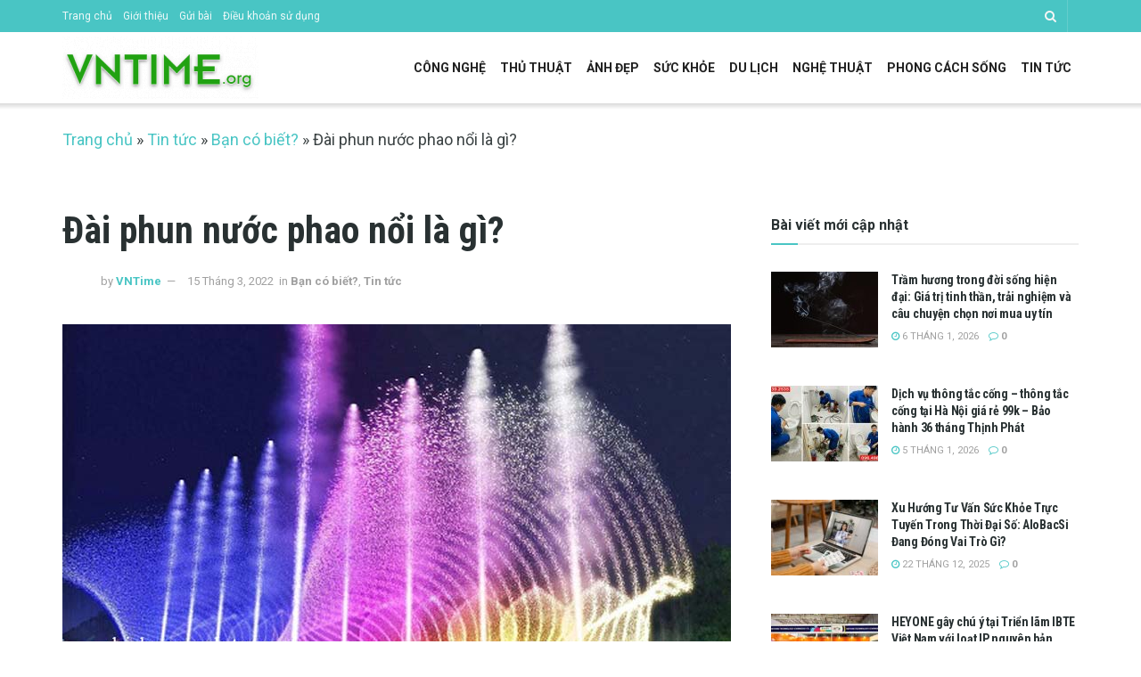

--- FILE ---
content_type: text/html; charset=UTF-8
request_url: https://vntime.org/dai-phun-nuoc-phao-noi-la-gi.html
body_size: 32044
content:
<!doctype html>
<!--[if lt IE 7]><html class="no-js lt-ie9 lt-ie8 lt-ie7" lang="vi" prefix="og: https://ogp.me/ns#"> <![endif]-->
<!--[if IE 7]><html class="no-js lt-ie9 lt-ie8" lang="vi" prefix="og: https://ogp.me/ns#"> <![endif]-->
<!--[if IE 8]><html class="no-js lt-ie9" lang="vi" prefix="og: https://ogp.me/ns#"> <![endif]-->
<!--[if IE 9]><html class="no-js lt-ie10" lang="vi" prefix="og: https://ogp.me/ns#"> <![endif]-->
<!--[if gt IE 8]><!--><html class="no-js" lang="vi" prefix="og: https://ogp.me/ns#"> <!--<![endif]--><head><style id="litespeed-ccss">ul{box-sizing:border-box}.entry-content{counter-reset:footnotes}:root{--wp--preset--font-size--normal:16px;--wp--preset--font-size--huge:42px}body{--wp--preset--color--black:#000;--wp--preset--color--cyan-bluish-gray:#abb8c3;--wp--preset--color--white:#fff;--wp--preset--color--pale-pink:#f78da7;--wp--preset--color--vivid-red:#cf2e2e;--wp--preset--color--luminous-vivid-orange:#ff6900;--wp--preset--color--luminous-vivid-amber:#fcb900;--wp--preset--color--light-green-cyan:#7bdcb5;--wp--preset--color--vivid-green-cyan:#00d084;--wp--preset--color--pale-cyan-blue:#8ed1fc;--wp--preset--color--vivid-cyan-blue:#0693e3;--wp--preset--color--vivid-purple:#9b51e0;--wp--preset--gradient--vivid-cyan-blue-to-vivid-purple:linear-gradient(135deg,rgba(6,147,227,1) 0%,#9b51e0 100%);--wp--preset--gradient--light-green-cyan-to-vivid-green-cyan:linear-gradient(135deg,#7adcb4 0%,#00d082 100%);--wp--preset--gradient--luminous-vivid-amber-to-luminous-vivid-orange:linear-gradient(135deg,rgba(252,185,0,1) 0%,rgba(255,105,0,1) 100%);--wp--preset--gradient--luminous-vivid-orange-to-vivid-red:linear-gradient(135deg,rgba(255,105,0,1) 0%,#cf2e2e 100%);--wp--preset--gradient--very-light-gray-to-cyan-bluish-gray:linear-gradient(135deg,#eee 0%,#a9b8c3 100%);--wp--preset--gradient--cool-to-warm-spectrum:linear-gradient(135deg,#4aeadc 0%,#9778d1 20%,#cf2aba 40%,#ee2c82 60%,#fb6962 80%,#fef84c 100%);--wp--preset--gradient--blush-light-purple:linear-gradient(135deg,#ffceec 0%,#9896f0 100%);--wp--preset--gradient--blush-bordeaux:linear-gradient(135deg,#fecda5 0%,#fe2d2d 50%,#6b003e 100%);--wp--preset--gradient--luminous-dusk:linear-gradient(135deg,#ffcb70 0%,#c751c0 50%,#4158d0 100%);--wp--preset--gradient--pale-ocean:linear-gradient(135deg,#fff5cb 0%,#b6e3d4 50%,#33a7b5 100%);--wp--preset--gradient--electric-grass:linear-gradient(135deg,#caf880 0%,#71ce7e 100%);--wp--preset--gradient--midnight:linear-gradient(135deg,#020381 0%,#2874fc 100%);--wp--preset--font-size--small:13px;--wp--preset--font-size--medium:20px;--wp--preset--font-size--large:36px;--wp--preset--font-size--x-large:42px;--wp--preset--spacing--20:.44rem;--wp--preset--spacing--30:.67rem;--wp--preset--spacing--40:1rem;--wp--preset--spacing--50:1.5rem;--wp--preset--spacing--60:2.25rem;--wp--preset--spacing--70:3.38rem;--wp--preset--spacing--80:5.06rem;--wp--preset--shadow--natural:6px 6px 9px rgba(0,0,0,.2);--wp--preset--shadow--deep:12px 12px 50px rgba(0,0,0,.4);--wp--preset--shadow--sharp:6px 6px 0px rgba(0,0,0,.2);--wp--preset--shadow--outlined:6px 6px 0px -3px rgba(255,255,255,1),6px 6px rgba(0,0,0,1);--wp--preset--shadow--crisp:6px 6px 0px rgba(0,0,0,1)}#wpdcom *{box-sizing:border-box;line-height:initial}#wpdcom i{margin:0}#comments #wpdcom span,#wpdcom span{display:inline;letter-spacing:inherit;text-transform:none;font-size:1em}#wpdcom form{margin:0;padding:0;border:none;background:0 0}#wpdcom input:required{box-shadow:0px 0px 1px #555}#wpdcom button{min-height:auto;min-width:auto;max-width:auto;min-height:auto;display:inline-block;font-weight:400;text-transform:none}#wpdcom .avatar{padding:0;margin:0 auto;float:none;display:inline;height:auto;border:none;border-radius:0;box-shadow:none}#wpdcom .wpdiscuz-hidden{display:none}#wpdcom .clearfix{clear:both}#wpdcom .wpdlb{clip:rect(1px,1px,1px,1px);clip-path:inset(50%);height:1px;width:1px;margin:-1px;overflow:hidden;padding:0;position:absolute}[wpd-tooltip]{position:relative}[wpd-tooltip]:before{content:"";position:absolute;top:-8px;left:50%;transform:translateX(-50%);border-width:7px 7px 0;border-style:solid;border-color:#555 transparent transparent;z-index:100;opacity:0}[wpd-tooltip]:after{content:attr(wpd-tooltip);position:absolute;left:50%;top:-8px;transform:translateX(-50%) translateY(-100%);background:#555;text-align:center;color:#fff;padding:8px 10px;font-size:11px;line-height:1.5;min-width:6vw;border-width:0;border-radius:4px;z-index:99;opacity:0;text-transform:none}[wpd-tooltip-position=left]:before{left:0;top:50%;margin-left:-11px;transform:translatey(-50%) rotate(-90deg)}[wpd-tooltip-position=left]:after{left:0;top:50%;margin-left:-8px;transform:translateX(-100%) translateY(-50%)}#wpdcom .wpdiscuz-subscribe-bar{width:100%;box-sizing:border-box;padding:15px 0 5px;margin-bottom:0}#wpdcom .wpdiscuz-subscribe-bar form{display:flex;flex-wrap:wrap;justify-content:flex-start;flex-direction:row;align-items:center;margin-bottom:10px}#wpdcom .wpdiscuz-subscribe-form-intro{font-size:14px;display:block;padding:3px 10px 3px 1px;line-height:20px;box-sizing:border-box;white-space:nowrap}#wpdcom .wpdiscuz-subscribe-form-option{flex-grow:1;font-size:13px;display:block;padding-right:5px;box-sizing:border-box}#wpdcom .wpdiscuz-subscribe-form-email{font-size:14px;display:block;padding:0 5px 0 0;box-sizing:border-box;width:30%}#wpdcom .wpdiscuz-subscribe-form-button{font-size:14px;display:block;box-sizing:border-box}#wpdcom .wpdiscuz-subscribe-form-email input[type=email]{font-size:13px!important;padding:3px!important;width:100%!important;height:auto!important;line-height:20px!important;box-sizing:border-box!important;clear:both;float:none;margin:0}#wpdcom .wpdiscuz-subscribe-form-button input[type=submit]{font-size:16px!important;min-height:29px!important;height:29px!important;padding:1px 3px 5px 3px!important;min-width:40px;line-height:14px!important;box-sizing:border-box!important;border:1px solid #ddd;clear:both;float:none;margin:0}#wpdcom .wpdiscuz-subscribe-bar #wpdiscuz_subscription_button{box-shadow:none;font-weight:700;letter-spacing:0}#wpdcom .wpd-form .wpdiscuz-textarea-wrap{display:flex;flex-wrap:nowrap;flex-direction:row;justify-content:space-between;padding:20px 0;align-items:center}#wpdcom .wpd-form .wpdiscuz-textarea-wrap [id^=wpd-editor-wraper]{flex-grow:1;position:relative;width:100%}#wpdcom .wpd-form .wpdiscuz-textarea-wrap [id^=wpd-editor-wraper] textarea{width:100%}#wpdcom .wpd-form .wpd-avatar{margin-right:15px;border-radius:100%;text-align:left;flex-shrink:0;align-self:flex-start}#wpdcom .wpd-form .wpd-avatar img,#wpdcom .wpd-form .wpd-avatar img.avatar{width:56px;height:56px;max-width:56px;border-radius:100%;border:1px solid #ccc;padding:2px;background-color:#fff;vertical-align:middle;text-align:center}#wpdcom .wpd-form .wpdiscuz-textarea-wrap textarea{height:54px;border-radius:5px;border:1px solid #ccc;width:100%;padding:10px 15px;font-size:14px;box-shadow:inset 1px 1px 8px rgba(0,0,0,.1);font-family:inherit;outline:none;resize:none}#wpdcom .wpd-form .wpdiscuz-textarea-wrap textarea::-moz-placeholder{line-height:28px;color:#666;font-size:16px}#wpdcom .wpd-form .wpdiscuz-textarea-wrap textarea::-webkit-input-placeholder{line-height:28px;color:#666;font-size:16px}#wpdcom .wpd-form .wpdiscuz-textarea-wrap textarea:-ms-input-placeholder{line-height:28px;color:#666;font-size:16px}#wpdcom .wpd-form.wpd-secondary-form-wrapper{margin-bottom:25px}#wpdcom .wpd-form.wpd-secondary-form-wrapper .wpdiscuz-textarea-wrap{padding-top:10px}#wpdcom .wpd-form .wpdiscuz-textarea-wrap{padding-bottom:10px}#wpdcom .wpd-form .wpdiscuz-textarea-wrap .wpd-editor-buttons-right{float:right}#wpdcom input[type=submit],#wpdcom button{margin:inherit}#wpdcom .wpd-prim-button{border:none;font-family:"Arial Hebrew",Arial,sans-serif;font-size:14px;line-height:24px;padding:4px 20px;letter-spacing:1px;box-shadow:1px 1px 3px -1px #bbb;border-radius:3px;max-width:none;max-width:none}#wpdcom .wc-field-submit input[type=submit]{margin-left:2%}#wpdcom .wpd_label,#wpdcom .wpd_label{margin:1px 0 5px;padding:0;display:inline-block}#wpdcom .wpd_label,#wpdcom .wpd_label span{display:inline-block}#wpdcom .wpd_label input[type=checkbox].wpd_label__checkbox{display:none}#wpdcom .wpd_label__checkbox{display:none}#wpdcom .wpd_label__check{display:inline-block;border:0;border-radius:0;vertical-align:middle;text-align:center;margin:0 3px 0 0}#wpdcom .wpd_label__check i.wpdicon{font-size:15px;line-height:20px;padding:4px 5px;width:32px;margin:0}#wpdcom .wpd_label__check i.wpdicon-on{display:none}#wpdcom .wpd_label__check i.wpdicon-off{display:inline-block;color:#aaa;border:1px solid #ddd}#wpdcom .wpd-editor-char-counter{font-size:9px;padding:3px 5px 2px;position:absolute;right:0;z-index:10;color:#888}#wpdcom.wpdiscuz_unauth .wc-field-submit{padding-top:15px}#wpdcom .wpd-form-foot{margin-left:70px}#wpdcom .wpd-form-row .wpdiscuz-item{clear:both}#wpdcom .wpd-form-row .wpd-form-col-left{width:49%;float:left;margin:0;text-align:left;padding:0}#wpdcom .wpd-form-row .wpd-form-col-right{width:49%;float:right;margin:0;text-align:right;padding:0}#wpdcom .wpd-form-row .wpd-form-col-left .wpdiscuz-item{text-align:left}#wpdcom .wpd-form-row .wpd-form-col-right .wpdiscuz-item{text-align:right}#wpdcom .wpd-form-row .wpdiscuz-item{width:100%;vertical-align:baseline;padding:1px 0 7px;position:relative}#wpdcom .wpd-form-row .wpd-field{width:100%;line-height:20px;color:#777;display:inline-block;float:none;clear:both;margin:0;box-sizing:border-box;padding-top:2%;padding-bottom:2%;font-size:14px;border-radius:3px;vertical-align:baseline}#wpdcom .wpd-form-row .wpd-has-icon .wpd-field{padding-left:30px}#wpdcom .wpd-form-row .wpdiscuz-item .wpd-field-icon{display:inline-block;font-size:16px;line-height:16px;opacity:.3;padding:0;margin:0;position:absolute;top:9px;left:8px;width:20px;text-align:left}#wpdcom .wpd-form-row .wpdiscuz-item input[type=text],#wpdcom .wpd-form-row .wpdiscuz-item input[type=email]{height:32px}.wpdiscuz_select{border-radius:0;border:1px solid lightgray!important;box-shadow:none!important;height:28px!important;padding:3px 22px 3px 8px!important;font-size:13px!important;-moz-appearance:none!important;-webkit-appearance:none!important;outline:0 none!important;text-indent:.01px;text-overflow:""!important;width:100%!important;box-sizing:border-box!important;line-height:20px!important;clear:both;float:none!important;margin:0!important}#wpdcom .wc-field-submit{text-align:right;padding:1px 2px 0 0;display:flex;flex-wrap:wrap;justify-content:flex-end;align-items:flex-start}#wpdcom .wpd-form-row .wpdiscuz-item.wpd-field-captcha{margin-bottom:-5px;padding-bottom:2px}#wpdcom .wpd-form-col-left div:last-of-type,#wpdcom .wpd-form-col-right div:last-of-type{border-bottom:none}@media screen and (min-width:655px){#wpdcom .wpd-field-captcha{text-align:right!important;display:block;border-bottom:none;margin-top:3px!important}#wpdcom .wpd-field-captcha .wpdiscuz-recaptcha{display:inline-block;margin:0 0 0 auto}#wpdcom .wpd_main_comm_form .wpd-field-captcha .wpdiscuz-recaptcha{transform:scale(.8);-webkit-transform:scale(.8);transform-origin:right 0;-webkit-transform-origin:right 0;margin:0 0 0 auto}#wpdcom .wpd-secondary-form-wrapper .wpd-field-captcha .wpdiscuz-recaptcha{transform:scale(.8);-webkit-transform:scale(.8);transform-origin:right 0;-webkit-transform-origin:right 0;margin:0 0 0 auto}}@media screen and (max-width:730px){#wpdcom .wpd_main_comm_form .wpd-field-captcha .wpdiscuz-recaptcha{transform-origin:right 0;-webkit-transform-origin:right 0}}@media screen and (max-width:655px){#wpdcom .wpd-field-captcha{float:none;width:100%;display:block;border-bottom:none;padding-bottom:0;margin-bottom:0}#wpdcom .wpd-field-captcha input{height:1px;padding:0;margin:0;clear:both}}#wpdcom.wpd-layout-3 .wpd-form .wpd-form-foot{margin-left:84px}#wpdcom.wpd-layout-3 .wpd-form .wpd-avatar{width:67px}#wpdcom.wpd-layout-3 .wpd-form .wpdiscuz-textarea-wrap textarea{height:60px;padding:14px 15px}#wpdcom.wpd-layout-3 .wpd-form .wpd-avatar img,#wpdcom.wpd-layout-3 .wpd-form .wpd-avatar img.avatar{width:64px;height:64px;max-width:64px;border-radius:100%;padding:3px}#wpdiscuz-comment-message{position:fixed;top:38px;right:5px;width:400px;z-index:99999;font-size:14px;line-height:20px}#wpd-editor-source-code-wrapper-bg{display:none;position:fixed;top:0;left:0;background-color:rgba(0,0,0,.6);width:100%;z-index:9999999;height:100%}#wpd-editor-source-code-wrapper{display:none;width:50%;height:350px;position:fixed;top:50%;left:50%;transform:translate(-50%,-50%);background-color:#fff;z-index:99999991;justify-content:center;align-items:center;padding:5px;border-radius:5px;text-align:right}#wpd-editor-source-code{height:300px;width:100%;resize:none}#wpd-insert-source-code{padding:3px 40px;margin-top:5px}#wpdiscuz-loading-bar{position:fixed;top:6px;right:12px;width:32px;height:25px;border:0;background-image:url('/wp-content/plugins/wpdiscuz/assets/img/loading.gif');z-index:999999;display:none}#wpdcom .wpd-comment-info-bar{display:none;padding:10px;margin:20px auto 0 auto;flex-direction:row;justify-content:space-between;font-size:14px}#wpdcom .wpd-current-view{padding:3px;color:#555}#wpdcom .wpd-comment-info-bar .wpd-current-view i{margin-right:6px;font-size:18px}#wpdcom .wpd-filter-view-all{color:#fff;background:#999;padding:5px 20px;font-size:13px;border-radius:3px}#wpdcom .wpd-avatar img{border-color:#999}@media screen and (max-width:600px){#wpdcom .wpd-form .wpd-avatar{display:none}#wpdcom .wpd-form.wpd-form-wrapper{padding-right:5px}#wpdcom .wpdiscuz_select{font-size:16px!important}#wpdcom .wpdiscuz-subscribe-form-email{font-size:16px;display:block;padding:10px 0 0;width:98%;margin:0 auto}#wpdcom .wpdiscuz-subscribe-form-email input[type=email]{font-size:16px!important}#wpdcom .wpd-form .wpd-form-foot,#wpdcom.wpd-layout-3 .wpd-form .wpd-form-foot{margin-left:0}#wpdcom .wpd-form-row .wpd-form-col-left,#wpdcom .wpd-form-row .wpd-form-col-right{width:100%;float:none}#wpdcom .wpd-field-captcha .wpdiscuz-recaptcha{transform:scale(.9);margin-top:3px}#wpdcom .wpd-form-row .wpdiscuz-item input[type=text],#wpdcom .wpd-form-row .wpdiscuz-item input[type=email],#wpdcom textarea,#wpdcom select,#wpdcom .wpd-form-row .wpd-field{font-size:16px!important;height:auto}#wpdiscuz-comment-message{width:97%}#wpdcom .wpdiscuz-subscribe-form-button{width:99%;margin-top:8px}#wpdcom .wpdiscuz-subscribe-bar #wpdiscuz_subscription_button{width:100%;min-height:20px!important;height:26px!important}#wpdcom.wpd-layout-3 .wpd-form .wpd-avatar img,#wpdcom.wpd-layout-3 .wpd-form .wpd-avatar img.avatar{width:40px;height:40px;max-width:none;padding:2px}}#wpdcom .wpd-form-row .wpdiscuz-item input[type=text],#wpdcom .wpd-form-row .wpdiscuz-item input[type=email],#wpdcom textarea,#wpdcom select{border:1px solid #ddd;color:#777}#wpdcom .wpd-comment-info-bar{border:1px dashed #33c3a6;background:#e6f8f4}#wpdcom .wpd-comment-info-bar .wpd-current-view i{color:#00b38f}#wpdcom .wpd-prim-button{background-color:#07b290;color:#fff}#wpdcom .wpd_label__check i.wpdicon-on{color:#07b290;border:1px solid #83d9c8}.fa,.far,.fas{-moz-osx-font-smoothing:grayscale;-webkit-font-smoothing:antialiased;display:inline-block;font-style:normal;font-variant:normal;text-rendering:auto;line-height:1}.fa-search:before{content:"\f002"}.fa-user:before{content:"\f007"}.fa-lock:before{content:"\f023"}.fa-image:before{content:"\f03e"}.fa-link:before{content:"\f0c1"}.fa-bars:before{content:"\f0c9"}.fa-comment-o:before{content:"\f0e5"}.fa-bell:before{content:"\f0f3"}.fa-angle-up:before{content:"\f106"}.fa-quote-left:before{content:"\f10d"}.fa-bell-slash:before{content:"\f1f6"}.fa-at:before{content:"\f1fa"}.far{font-weight:400}.fa,.far,.fas{font-family:"Font Awesome 5 Free"}.fa,.fas{font-weight:900}#wpdcom .wmu-hide{display:none!important}#wpdcom .wmu-upload-wrap{float:right}#wpdcom .wmu-add{margin:0 2px;color:#aaa;display:inline}#wpdcom .wmu-add i{color:#444}#wpdcom .wmu-add input[type=file]{visibility:hidden;display:none}#wpdcom .wmu-tabs{width:100%;padding:8px 0 17px;margin:1px 0 0;border-top:1px dotted #ddd;text-align:left}#wpdcom .wmu-action-wrap{width:100%;margin:0;padding:0;text-align:left}.lity-hide{display:none}#ez-toc-container{background:#f9f9f9;border:1px solid #aaa;border-radius:4px;-webkit-box-shadow:0 1px 1px rgba(0,0,0,.05);box-shadow:0 1px 1px rgba(0,0,0,.05);display:table;margin-bottom:1em;padding:10px;position:relative;width:auto}#ez-toc-container p.ez-toc-title{text-align:left;line-height:1.45;margin:0;padding:0}.ez-toc-title{display:inline;text-align:left;vertical-align:middle}#ez-toc-container label{position:relative;display:initial}div#ez-toc-container p.ez-toc-title{display:contents}div#ez-toc-container{padding-right:20px}.ez-toc-icon-toggle-span{display:flex;align-items:center;width:35px;height:30px;justify-content:center;direction:ltr}div#ez-toc-container p.ez-toc-title{font-size:120%}div#ez-toc-container p.ez-toc-title{font-weight:500}div#ez-toc-container{width:100%}.fa{display:inline-block;font:normal normal normal 14px/1 FontAwesome;font-size:inherit;text-rendering:auto;-webkit-font-smoothing:antialiased;-moz-osx-font-smoothing:grayscale}.fa-search:before{content:"\F002"}.fa-user:before{content:"\F007"}.fa-clock-o:before{content:"\F017"}.fa-lock:before{content:"\F023"}.fa-image:before{content:"\F03E"}.fa-bell:before{content:"\F0F3"}.fa-link:before{content:"\F0C1"}.fa-bars:before{content:"\F0C9"}.fa-comment-o:before{content:"\F0E5"}.fa-angle-up:before{content:"\F106"}.fa-quote-left:before{content:"\F10D"}.fa-bell-slash:before{content:"\F1F6"}.fa-at:before{content:"\F1FA"}[class^=jegicon-]:before{font-family:jegicon!important;font-style:normal!important;font-weight:400!important;font-variant:normal!important;text-transform:none!important;speak:none;line-height:1;-webkit-font-smoothing:antialiased;-moz-osx-font-smoothing:grayscale}.jegicon-cross:before{content:"d"}.mfp-hide{display:none!important}button::-moz-focus-inner{padding:0;border:0}a,article,body,div,form,h1,h3,html,i,img,label,li,nav,p,span,ul{margin:0;padding:0;border:0;font-size:100%;font:inherit;vertical-align:baseline}article,nav{display:block}body{line-height:1}ul{list-style:none}body{color:#53585c;background:#fff;font-family:Helvetica Neue,Helvetica,Roboto,Arial,sans-serif;font-size:14px;line-height:1.6em;-webkit-font-smoothing:antialiased;-moz-osx-font-smoothing:grayscale;overflow-anchor:none}body,html{height:100%;margin:0}::-webkit-selection{background:#fde69a;color:#212121;text-shadow:none}a{color:#f70d28;text-decoration:none}img{vertical-align:middle}img{max-width:100%;-ms-interpolation-mode:bicubic;height:auto}textarea{resize:vertical}button,input,label,select,textarea{font:inherit}[class*=jeg_] .fa{font-family:FontAwesome}.clearfix:after,.container:after,.jeg_block_heading:after,.jeg_postblock:after,.row:after{content:"";display:table;clear:both}h1,h3{color:#212121;text-rendering:optimizeLegibility}h1{font-size:2.25em;margin:.67em 0 .5em;line-height:1.25;letter-spacing:-.02em}h3{font-size:1.563em;margin:1em 0 .5em;line-height:1.4}i{font-style:italic}p{margin:0 0 1.75em;text-rendering:optimizeLegibility}@media (max-width:767px){.container{width:98%;width:calc(100% - 10px)}}@media (max-width:479px){.container{width:100%}}@media (min-width:768px){.container{max-width:750px}}@media (min-width:992px){.container{max-width:970px}}@media (min-width:1200px){.container{max-width:1170px}}.container{padding-right:15px;padding-left:15px;margin-right:auto;margin-left:auto}.row{margin-right:-15px;margin-left:-15px}.col-md-4,.col-md-8{position:relative;min-height:1px;padding-right:15px;padding-left:15px}@media (min-width:992px){.col-md-4,.col-md-8{float:left}.col-md-8{width:66.66666667%}.col-md-4{width:33.33333333%}}*,:after,:before{box-sizing:border-box}.jeg_viewport{position:relative}.jeg_container{width:auto;margin:0 auto;padding:0}.jeg_content{background:#fff}.jeg_content{padding:30px 0 40px}.jeg_sidebar{padding-left:30px}.post-ajax-overlay{position:absolute;top:0;left:0;right:0;bottom:0;background:#f5f5f5;display:none;z-index:5}.post-ajax-overlay .jnews_preloader_circle_outer{position:fixed;width:100%;top:50%;left:0;margin-left:170px}.post-ajax-overlay .jeg_preloader.dot{position:fixed;top:50%;margin-top:40px;margin-left:170px;left:50%}.post-ajax-overlay .jeg_preloader.square{position:fixed;top:50%;margin-top:0;left:50%;margin-left:170px}input:not([type=submit]),select,textarea{display:inline-block;background:#fff;border:1px solid #e0e0e0;border-radius:0;padding:7px 14px;height:40px;outline:none;font-size:14px;font-weight:300;margin:0;width:100%;max-width:100%;box-shadow:none}input[type=checkbox]{width:auto;height:auto;line-height:inherit;display:inline}textarea{min-height:60px;height:auto}.btn,.button,input[type=submit]{border:none;border-radius:0;background:#f70d28;color:#fff;padding:0 20px;line-height:40px;height:40px;display:inline-block;text-transform:uppercase;font-size:13px;font-weight:700;letter-spacing:1px;outline:0;-webkit-appearance:none}.jeg_header{position:relative}.jeg_header .container{height:100%}.jeg_nav_row{position:relative;-js-display:flex;display:-ms-flexbox;display:flex;-ms-flex-flow:row nowrap;flex-flow:row nowrap;-ms-flex-align:center;align-items:center;-ms-flex-pack:justify;justify-content:space-between;height:100%}.jeg_nav_grow{-ms-flex:1;flex:1}.jeg_nav_normal{-ms-flex:0 0 auto;flex:0 0 auto}.item_wrap{width:100%;display:inline-block;display:-ms-flexbox;display:flex;-ms-flex-flow:row wrap;flex-flow:row wrap;-ms-flex-align:center;align-items:center}.jeg_nav_left{margin-right:auto}.jeg_nav_right{margin-left:auto}.jeg_nav_center{margin:0 auto}.jeg_nav_alignleft{justify-content:flex-start}.jeg_nav_alignright{justify-content:flex-end}.jeg_nav_aligncenter{justify-content:center}.jeg_topbar{font-size:12px;color:#757575;position:relative;z-index:11;background:#f5f5f5;border-bottom:1px solid #e0e0e0;-webkit-font-smoothing:auto;-moz-osx-font-smoothing:auto}.jeg_topbar .jeg_nav_item{padding:0 12px;border-right:1px solid #e0e0e0}.jeg_topbar.dark{background:#212121;color:#f5f5f5;border-bottom-width:0}.jeg_topbar.dark .jeg_search_toggle{color:#f5f5f5}.jeg_topbar.dark,.jeg_topbar.dark .jeg_nav_item{border-color:hsla(0,0%,100%,.15)}.jeg_topbar .jeg_nav_item:last-child{border-right-width:0}.jeg_topbar .jeg_nav_row{height:34px;line-height:34px}.jeg_navbar{background:#fff;position:relative;border-top:0 solid #e8e8e8;border-bottom:1px solid #e8e8e8;line-height:50px;z-index:9;box-sizing:content-box}.jeg_topbar+.jeg_navbar{z-index:10}.jeg_navbar .jeg_nav_item{padding:0 14px}.jeg_nav_item:first-child{padding-left:0}.jeg_nav_item:last-child{padding-right:0}.jeg_navbar_shadow{border-bottom:0!important}.jeg_navbar_shadow:after{content:"";width:100%;height:7px;position:absolute;top:100%;left:0;background:linear-gradient(180deg,rgba(0,0,0,.15) 0,transparent);filter:progid:DXImageTransform.Microsoft.gradient(startColorstr="#26000000",endColorstr="#00000000",GradientType=0)}.jeg_featured{margin-bottom:30px}.jeg_logo{position:relative}.site-title{margin:0;padding:0;line-height:1;font-size:60px;letter-spacing:-.02em}.jeg_mobile_logo .site-title{font-size:34px}.site-title a{display:block;color:#212121}.jeg_logo img{height:auto;image-rendering:optimizeQuality;display:block}.jeg_nav_left .jeg_logo{margin-right:7px}.jeg_nav_left .jeg_logo:last-child{margin-right:28px}.btn .fa{margin-right:2px;font-size:14px}.jeg_topbar .btn{height:26px;line-height:26px;font-size:11px;letter-spacing:.5px;font-weight:500;padding:0 10px}.jeg_search_wrapper{position:relative}.jeg_search_wrapper .jeg_search_form{display:block;position:relative;line-height:normal;min-width:60%}.jeg_search_toggle{color:#212121;display:block;text-align:center}.jeg_topbar .jeg_search_toggle{font-size:14px;min-width:13px;color:inherit}.jeg_search_wrapper .jeg_search_input{width:100%;vertical-align:middle;height:40px;padding:.5em 30px .5em 14px}.jeg_search_wrapper .jeg_search_button{color:#212121;background:0 0;border:0;font-size:14px;outline:none;position:absolute;height:auto;min-height:unset;line-height:normal;top:0;bottom:0;right:0;padding:0 10px}.jeg_topbar .jeg_search_wrapper .jeg_search_form{display:block}.jeg_search_no_expand .jeg_search_toggle{display:none}.jeg_search_no_expand.round .jeg_search_input{border-radius:33px;padding:.5em 15px}.jeg_search_no_expand.round .jeg_search_button{padding-right:12px}.jeg_search_popup_expand .jeg_search_form{display:block;opacity:0;visibility:hidden;position:absolute;top:100%;right:-4px;text-align:center;width:325px;background:#fff;border:1px solid #eee;padding:0;height:0;z-index:12;box-shadow:0 1px 4px rgba(0,0,0,.09)}.jeg_search_popup_expand .jeg_search_form:before{border-color:transparent transparent #fff;border-style:solid;border-width:0 8px 8px;content:"";right:16px;position:absolute;top:-8px;z-index:98}.jeg_search_popup_expand .jeg_search_form:after{border-color:transparent transparent #eaeaea;border-style:solid;border-width:0 9px 9px;content:"";right:15px;position:absolute;top:-9px;z-index:97}.jeg_topbar .jeg_search_popup_expand .jeg_search_form,.jeg_topbar .jeg_search_popup_expand .jeg_search_result{right:0}.jeg_topbar .jeg_search_popup_expand .jeg_search_form:before{right:11px;top:-6px;border-width:0 6px 6px}.jeg_topbar .jeg_search_popup_expand .jeg_search_form:after{right:10px;top:-8px;border-width:0 7px 7px}.jeg_search_popup_expand .jeg_search_input{width:100%;box-shadow:inset 0 0 15px 0 rgba(0,0,0,.08)}.jeg_search_popup_expand .jeg_search_button{color:#888;position:absolute;top:0;bottom:0;right:20px}.jeg_search_hide{display:none}.jeg_search_result{opacity:0;visibility:hidden;position:absolute;top:100%;right:-4px;width:325px;background:#fff;border:1px solid #eee;padding:0;height:0;line-height:1;z-index:9;box-shadow:0 1px 4px rgba(0,0,0,.09)}.jeg_header .jeg_search_result{z-index:10}.jeg_search_no_expand .jeg_search_result{margin-top:0;opacity:1;visibility:visible;height:auto;min-width:100%;right:0}.jeg_search_result.with_result .search-all-button{overflow:hidden}.jeg_search_result .search-link{display:none;text-align:center;font-size:12px;padding:12px 15px;border-top:1px solid #eee}.jeg_search_result .search-link .fa{margin-right:5px}.jeg_search_result.with_result .search-all-button{display:block}.jeg_popup{position:relative;background:#fff;padding:35px;width:auto;max-width:380px;margin:20px auto}.jeg_popupform{text-align:center}.jeg_popupform .input_field{margin-bottom:1em}.jeg_popupform h3{font-size:22px;font-weight:700;margin-bottom:.5em}.jeg_popupform input:not([type=submit]){font-size:16px;height:48px;border-radius:3px;text-align:center}.jeg_popupform .button{font-size:16px;height:48px;border-radius:3px;text-transform:none;letter-spacing:normal;width:100%}.jeg_popupform .input_field.remember_me{text-align:left;margin:25px 0}.jeg_popupform .input_field.remember_me input[type=checkbox]{height:auto}.bottom_links{font-size:13px;text-align:left;color:#a0a0a0}.bottom_links .jeg_popuplink{float:right;font-weight:700}.bottom_links .forgot{float:left;color:#a0a0a0;font-weight:400}.jeg_menu>li{position:relative;float:left;text-align:left;padding-right:1.2em}.jeg_menu>li:last-child{padding-right:0}.jeg_topbar .jeg_menu>li>a{color:inherit}.jeg_menu li li{position:relative;line-height:20px}.jeg_menu li>ul{background:#fff;position:absolute;display:none;top:100%;left:0;min-width:15em;text-align:left;z-index:11;white-space:nowrap;box-shadow:0 0 2px rgba(0,0,0,.1),0 20px 40px rgba(0,0,0,.18)}.jeg_menu li>ul li a{padding:8px 16px;font-size:13px;color:#7b7b7b;border-bottom:1px solid #eee}.jeg_menu li>ul>li:last-child>a{border-bottom:0}.jeg_menu a{display:block}.jeg_menu a{position:relative}.jeg_main_menu>li{margin:0;padding:0;list-style:none;float:left}.jeg_main_menu>li>a{color:#212121;display:block;position:relative;padding:0 16px;margin:0;font-size:1em;font-weight:700;line-height:50px;text-transform:uppercase;white-space:nowrap}.jeg_navbar_shadow .jeg_menu>li>ul{border-top:0;z-index:1}.jeg_menu_style_2>li>a:before{content:"";position:absolute;bottom:-1px;margin:auto;left:0;right:0;width:0;height:3px;background:#f70d28;opacity:0}.jeg_navbar_shadow .jeg_menu_style_2>li>a:before{bottom:0}.jeg_navbar_mobile_wrapper,.jeg_navbar_mobile_wrapper .sticky_blankspace{display:none}.jeg_topbar .jeg_menu>li{padding-right:12px}.jeg_topbar .jeg_menu>li:last-child{padding-right:0}.jeg_topbar,.jeg_topbar.dark{border-top-style:solid}.module-preloader,.newsfeed_preloader{position:absolute;top:0;bottom:0;left:0;right:0;margin:auto;width:16px;height:16px}.jeg_preloader span{height:16px;width:16px;background-color:#999;animation:c 1.4s infinite ease-in-out both;position:absolute;top:0;border-radius:100%}.jeg_preloader span:first-of-type{left:-22px;animation-delay:-.32s}.jeg_preloader span:nth-of-type(2){animation-delay:-.16s}.jeg_preloader span:last-of-type{left:22px}@keyframes c{0%,80%,to{transform:scale(0);opacity:0}40%{transform:scale(1);opacity:1}}.jeg_navbar_mobile{display:none;position:relative;background:#fff;box-shadow:0 2px 6px rgba(0,0,0,.1);top:0;transform:translateZ(0)}.jeg_navbar_mobile .container{width:100%;height:100%}.jeg_mobile_bottombar{border-style:solid;height:60px;line-height:60px}.jeg_mobile_bottombar .jeg_nav_item{padding:0 10px}.jeg_navbar_mobile .jeg_nav_left .jeg_nav_item:first-child{padding-left:0}.jeg_navbar_mobile .jeg_nav_right .jeg_nav_item:last-child{padding-right:0}.jeg_navbar_mobile .jeg_search_toggle,.jeg_navbar_mobile .toggle_btn{color:#212121;font-size:22px;display:block}.jeg_mobile_logo a{display:block}.jeg_mobile_logo img{width:auto;max-height:40px;display:block}.jeg_navbar_mobile .jeg_search_wrapper{position:static}.jeg_navbar_mobile .jeg_search_popup_expand{float:none}.jeg_navbar_mobile .jeg_search_popup_expand .jeg_search_form:after,.jeg_navbar_mobile .jeg_search_popup_expand .jeg_search_form:before{display:none!important}.jeg_navbar_mobile .jeg_search_popup_expand .jeg_search_form{width:auto;border-left:0;border-right:0;left:-15px!important;right:-15px!important;padding:20px;transform:none}.jeg_navbar_mobile .jeg_search_popup_expand .jeg_search_result{margin-top:84px;width:auto;left:-15px!important;right:-15px!important;border:0}.jeg_navbar_mobile .jeg_search_form .jeg_search_button{font-size:18px}.jeg_navbar_mobile .jeg_search_wrapper .jeg_search_input{font-size:18px;padding:.5em 40px .5em 15px;height:42px}.jeg_mobile_wrapper .jeg_search_no_expand .jeg_search_input{box-shadow:inset 0 2px 2px rgba(0,0,0,.05)}.jeg_mobile_wrapper .jeg_search_result{width:100%;border-left:0;border-right:0;right:0}.jeg_bg_overlay{content:"";display:block;position:fixed;width:100%;top:0;bottom:0;background:#000;background:linear-gradient(180deg,#000,#434343);opacity:0;z-index:9998;visibility:hidden}.jeg_mobile_wrapper{opacity:0;display:block;position:fixed;top:0;left:0;background:#fff;width:320px;height:100%;overflow-x:hidden;overflow-y:auto;z-index:9999;transform:translate3d(-100%,0,0)}.jeg_menu_close{position:fixed;top:15px;right:15px;padding:0;font-size:16px;color:#fff;opacity:0;visibility:hidden;transform:rotate(-90deg);z-index:9999}@media only screen and (min-width:1023px){.jeg_menu_close{font-size:20px;padding:20px}}.jeg_mobile_wrapper .nav_wrap{min-height:100%;display:flex;flex-direction:column;position:relative}.jeg_mobile_wrapper .nav_wrap:before{content:"";position:absolute;top:0;left:0;right:0;bottom:0;min-height:100%;z-index:-1}.jeg_mobile_wrapper .item_main{flex:1}.jeg_aside_item{display:block;padding:20px;border-bottom:1px solid #eee}.jeg_aside_item:last-child{border-bottom:0}.jeg_aside_item:after{content:"";display:table;clear:both}.jeg_navbar_mobile_wrapper{position:relative;z-index:9}.jeg_mobile_menu li a{color:#212121;margin-bottom:15px;display:block;font-size:18px;line-height:1.444em;font-weight:700;position:relative}.jeg_mobile_menu ul{padding-bottom:10px}.jeg_mobile_menu ul li a{color:#757575;font-size:15px;font-weight:400;margin-bottom:12px;padding-bottom:5px;border-bottom:1px solid #eee}.dark .jeg_search_result.with_result .search-all-button{border-color:hsla(0,0%,100%,.15)}.module-overlay{width:100%;height:100%;position:absolute;top:0;left:0;background:hsla(0,0%,100%,.9);display:none;z-index:5}.module-preloader{position:absolute;top:0;bottom:0;left:0;right:0;margin:auto;width:16px;height:16px}.jeg_block_heading{position:relative;margin-bottom:30px}.jeg_block_title{color:#212121;font-size:16px;font-weight:700;margin:0;line-height:normal;float:left}.jeg_block_title span{display:inline-block;height:36px;line-height:36px;padding:0 15px;white-space:nowrap}.jeg_block_heading_6{border-bottom:2px solid #eee}.jeg_block_heading_6:after{content:"";width:30px;height:2px;background:#f70d28;display:block;position:relative;bottom:-2px}.jeg_block_heading_6 .jeg_block_title span{padding:0}.jeg_post_meta .jeg_meta_author img{width:35px;border-radius:100%;margin-right:5px}.jeg_pl_md_2{margin-bottom:30px;overflow:hidden}.jeg_pl_md_2 .jeg_thumb{width:260px}.jeg_pl_md_2 .jeg_thumb{float:left;margin-right:30px}.jeg_pl_md_2 .jeg_postblock_content{overflow:hidden}.jeg_pl_md_2 .jeg_post_title{font-size:22px;font-weight:700;line-height:1.4em;margin:0 0 5px}.jeg_postblock{margin-bottom:20px;position:relative}.jeg_post_title{letter-spacing:-.02em}.jeg_post_title a{color:#212121}.jeg_post_excerpt{font-size:14px;line-height:1.6;margin-top:1em}.jeg_post_excerpt p{margin-bottom:1em}.jeg_post_excerpt p:last-of-type{margin-bottom:0}.jeg_post_meta{font-size:11px;text-transform:uppercase;color:#a0a0a0}.jeg_post_meta a{color:inherit;font-weight:700}.jeg_meta_date a{font-weight:400}.jeg_meta_author a{color:#f70d28}.jeg_post_meta .fa{color:#2e9fff}.jeg_post_meta>div{display:inline-block}.jeg_post_meta>div:not(:last-of-type){margin-right:1em}.jeg_thumb,.thumbnail-container{position:relative;overflow:hidden;z-index:0}.thumbnail-container{display:block;height:0;background:#f7f7f7;background-position:50%;background-size:cover}.thumbnail-container>img{position:absolute;top:0;bottom:0;left:0;width:100%;min-height:100%;color:#a0a0a0;z-index:-1}.size-715{padding-bottom:71.5%}.thumbnail-container:after{content:"";opacity:1;background:#f7f7f7 url(/wp-content/themes/jnews/assets/dist/image/preloader.gif);background-position:50%;background-size:cover;position:absolute;height:100%;top:0;left:0;right:0;bottom:0;z-index:-2}.navigation_overlay{position:relative;height:48px;display:none}.jeg_postblock_3{margin-bottom:10px}.jeg_ad{text-align:center}.jnews_header_top_ads{position:relative;background:#f5f5f5;z-index:9999}.widget{margin-bottom:40px}.jeg_share_button{margin-bottom:30px}@media only screen and (min-width:1024px){.jeg_share_button.share-float{position:absolute!important;left:0;top:0;margin-bottom:0}}.content-inner>*{padding-left:0;padding-right:0}.jscroll-to-top{position:fixed;right:30px;bottom:30px;-webkit-backface-visibility:hidden;visibility:hidden;opacity:0;transform:translate3d(0,30px,0);z-index:11}.jscroll-to-top>a{color:#a0a0a0;font-size:30px;display:block;width:46px;border-radius:5px;height:46px;line-height:44px;background:hsla(0,0%,71%,.15);border:1px solid rgba(0,0,0,.11);box-shadow:inset 0 0 0 1px hsla(0,0%,100%,.1),0 2px 6px rgba(0,0,0,.1);text-align:center;opacity:.8}@media only screen and (max-width:1024px){.jscroll-to-top{bottom:50px}}.preloader_type .jeg_preloader{display:none}.preloader_type{width:100%;height:100%;position:relative}.preloader_type.preloader_dot .jeg_preloader.dot{display:block}.jnews_preloader_circle_outer{position:absolute;width:100%;top:50%;margin-top:-30px}.jnews_preloader_circle_inner{margin:0 auto;font-size:15px;position:relative;text-indent:-9999em;border-top:.4em solid rgba(0,0,0,.2);border-right:.4em solid rgba(0,0,0,.2);border-bottom:.4em solid rgba(0,0,0,.2);border-left:.4em solid rgba(0,0,0,.6);transform:translateZ(0);animation:w .9s infinite linear}.jnews_preloader_circle_inner,.jnews_preloader_circle_inner:after{border-radius:50%;width:60px;height:60px}.jeg_square{display:inline-block;width:30px;height:30px;position:relative;border:4px solid #555;top:50%;animation:f 2s infinite ease}.jeg_square_inner{vertical-align:top;display:inline-block;width:100%;background-color:#555;animation:g 2s infinite ease-in}@keyframes f{0%{transform:rotate(0deg)}25%{transform:rotate(180deg)}50%{transform:rotate(180deg)}75%{transform:rotate(1turn)}to{transform:rotate(1turn)}}@keyframes g{0%{height:0}25%{height:0}50%{height:100%}75%{height:100%}to{height:0}}.g-recaptcha{margin-bottom:15px}.entry-header .jeg_post_title{color:#212121;font-weight:700;font-size:3em;line-height:1.15;margin:0 0 .4em;letter-spacing:-.04em}.entry-header{margin:0 0 30px}.entry-header .jeg_meta_container{position:relative}.entry-header .jeg_post_meta{font-size:13px;color:#a0a0a0;text-transform:none;display:block}.entry-header .jeg_post_meta_1{display:-ms-flexbox;display:flex;-ms-align-items:center;align-items:center;align-content:flex-start}.entry-header .jeg_meta_like{position:relative}.entry-header .jeg_meta_author+.jeg_meta_date:before{content:"14";margin-right:10px}.entry-header .meta_right{text-align:right;flex:1 0 auto;margin-left:auto}.entry-header .meta_left>div{display:inline-block}.entry-header .meta_left>div:not(:last-of-type){margin-right:6px}.entry-header .meta_right>div{display:inline-block;font-size:18px;margin-left:15px}.entry-content{margin-bottom:30px;position:relative}.single .content-inner{color:#333;font-size:16px;line-height:1.625em;word-break:normal;-ms-word-wrap:break-word;word-wrap:break-word}.single .content-inner:after{content:"";display:table;clear:both}.entry-content:after{clear:both;content:"";display:block}.content-inner p{margin:0 0 1.25em}@media only screen and (max-width:1024px){.entry-header .jeg_post_title{font-size:2.4em}}@media only screen and (max-width:768px){.entry-header .jeg_post_title{font-size:2.4em!important;line-height:1.15!important}.entry-header,.jeg_featured,.jeg_share_button{margin-bottom:20px}.entry-content p{margin-bottom:1em}}@media only screen and (max-width:767px){.entry-header .jeg_post_title{font-size:32px!important}.entry-header .meta_right>div{font-size:16px}}@media only screen and (max-width:568px){.entry-header .jeg_meta_category,.entry-header .jeg_meta_like{display:none!important}}@media only screen and (max-width:480px){.entry-header,.jeg_featured,.jeg_share_button{margin-bottom:15px}.jeg_share_button.share-float{margin-bottom:0}.entry-header .jeg_meta_category,.entry-header .jeg_meta_like{display:none!important}}.jeg_block_container{display:block;height:100%;position:relative;z-index:1;overflow:hidden}@keyframes w{0%{transform:rotate(0deg)}to{transform:rotate(1turn)}}@media only screen and (max-width:1024px){.jeg_header{display:none}.jeg_navbar_mobile,.jeg_navbar_mobile_wrapper{display:block}.jeg_navbar_mobile_wrapper{display:block}.jeg_sidebar{padding:0 15px!important}}@media only screen and (min-width:768px) and (max-width:1023px){.jeg_block_heading{margin-bottom:20px}.jeg_block_title span{font-size:13px}.jeg_block_title span{height:30px!important;line-height:30px!important}}@media only screen and (max-width:767px){.jeg_content{padding:20px 0 30px}.jeg_postblock{margin-bottom:10px}.jeg_block_heading{margin-bottom:25px}.jeg_sidebar .widget{margin-bottom:30px}}@media only screen and (max-width:480px){.jeg_block_heading,.jeg_postblock{margin-bottom:20px}.jeg_meta_author img{width:25px}}@media only screen and (max-width:320px){.jeg_mobile_wrapper{width:275px}.jeg_mobile_menu li a{font-size:16px;margin-bottom:12px}.jeg_navbar_mobile .jeg_search_wrapper .jeg_search_input{font-size:16px;padding:.5em 35px .5em 12px;height:38px}.jeg_navbar_mobile .jeg_search_popup_expand .jeg_search_result{margin-top:80px}.jeg_navbar_mobile .jeg_search_form .jeg_search_button{font-size:16px}}@media only screen and (min-width:768px){.jeg_postblock_3.jeg_col_1o3 .jeg_pl_md_2 .jeg_thumb{width:120px;margin-right:15px;margin-bottom:5px}.jeg_postblock_3.jeg_col_1o3 .jeg_pl_md_2 .jeg_post_title{font-size:14px}.jeg_postblock_3.jeg_col_1o3 .jeg_pl_md_2 .jeg_postblock_content{overflow:visible}.jeg_postblock_3.jeg_col_1o3 .jeg_pl_md_2 .jeg_meta_author{display:none}}@media only screen and (max-width:1024px){.jeg_pl_md_2 .jeg_post_title{font-size:16px}.jeg_pl_md_2 .jeg_thumb{width:200px}}@media only screen and (min-width:768px) and (max-width:1023px){.jeg_post_meta{font-size:10px}.jeg_post_excerpt{font-size:12px}.jeg_pl_md_2 .jeg_post_title{font-size:14px}.jeg_postblock_3.jeg_col_1o3 .jeg_pl_md_2 .jeg_thumb{width:80px;margin-right:10px}.jeg_postblock_3.jeg_col_1o3 .jeg_pl_md_2 .jeg_post_meta{clear:both;padding-top:5px}}@media only screen and (max-width:767px){.jeg_block_heading{margin-bottom:20px}}@media only screen and (max-width:480px){.jeg_post_meta{font-size:10px;text-rendering:auto}.jeg_post_excerpt{margin-top:5px}.jeg_pl_md_2{margin-bottom:15px}.jeg_pl_md_2 .jeg_post_title{font-size:15px;font-weight:400}.jeg_pl_md_2 .jeg_thumb{width:100px}.jeg_pl_md_2 .jeg_thumb{margin-right:10px}.jeg_postblock_3 .jeg_post_excerpt{display:none}}@media only screen and (max-width:320px){.jeg_pl_md_2 .jeg_post_title{font-size:1em}.jeg_pl_md_2 .jeg_thumb{width:80px}.jeg_pl_md_2 .jeg_meta_author{display:none}}.jeg_singlepage .entry-content{text-align:justify}.jeg_main_menu>li>a{padding:0 8px}h1,.entry-header .jeg_post_title{letter-spacing:normal}body{--j-body-color:#3c4344;--j-accent-color:#49c5c4;--j-alt-color:#49c5c4;--j-heading-color:#293132}body{color:#3c4344}a,.jeg_meta_author a{color:#49c5c4}.jeg_menu_style_2>li>a:before,.jeg_block_heading_6:after,input[type=submit],.btn,.button{background-color:#49c5c4}.jeg_post_meta .fa{color:#49c5c4}h1,h3,.jeg_post_title a,.entry-header .jeg_post_title,.jeg_block_title{color:#293132}.jeg_topbar .jeg_nav_row{line-height:36px}.jeg_topbar .jeg_nav_row{height:36px}.jeg_topbar,.jeg_topbar.dark{background:#49c5c4}.jeg_topbar .jeg_nav_item,.jeg_topbar.dark .jeg_nav_item{border-color:rgba(255,255,255,.15)}.jeg_topbar,.jeg_topbar.dark{color:#eef9f9;border-top-width:0}.jeg_header .jeg_bottombar.jeg_navbar{height:80px}.jeg_header .jeg_bottombar.jeg_navbar,.jeg_header .jeg_bottombar .jeg_main_menu:not(.jeg_menu_style_1)>li>a{line-height:80px}body,input,textarea,select,.btn,.button{font-family:Roboto,Helvetica,Arial,sans-serif}.jeg_post_title,.entry-header .jeg_post_title{font-family:"Roboto Condensed",Helvetica,Arial,sans-serif}.rank-math-breadcrumb{margin-right:auto;margin-left:auto;max-width:1170px;padding:30px 15px 5px;font-size:18px}#ez-toc-container{border:1px dashed #aaa}</style><link rel="preconnect" href="https://fonts.gstatic.com/" crossorigin /><script src="[data-uri]" defer></script><script data-optimized="1" src="https://vntime.org/wp-content/plugins/litespeed-cache/assets/js/webfontloader.min.js" defer></script><link rel="preload" data-asynced="1" data-optimized="2" as="style" onload="this.onload=null;this.rel='stylesheet'" href="https://vntime.org/wp-content/litespeed/ucss/8dee05a7bf4423b84a216746cf465e29.css?ver=f9969" /><script src="[data-uri]" defer></script> <meta http-equiv="Content-Type" content="text/html; charset=UTF-8" /><meta name='viewport' content='width=device-width, initial-scale=1, user-scalable=yes' /><meta name="ahrefs-site-verification" content="e5fb327a4506d52e28d7fa10833f46dbe03d03a465524cdab60b631a364ff5f8"><link rel="profile" href="https://gmpg.org/xfn/11" /><link rel="pingback" href="https://vntime.org/xmlrpc.php" /><meta property="og:type" content="article"><meta property="og:title" content="Đài phun nước phao nổi là gì?"><meta property="og:site_name" content="VNTime"><meta property="og:description" content="Định nghĩa Hệ thống phun nước phao nổi được lắp đặt chuyên dụng dành riêng cho các hệ thống cảng"><meta property="og:url" content="https://vntime.org/dai-phun-nuoc-phao-noi-la-gi.html"><meta property="og:image" content="https://vntime.org/wp-content/uploads/2022/03/Dai-phun-nuoc-phao-noi-la-gi.jpg"><meta property="og:image:height" content="452"><meta property="og:image:width" content="750"><meta property="article:published_time" content="2022-03-15T14:36:27+07:00"><meta property="article:modified_time" content="2022-03-15T16:40:45+07:00"><meta property="article:author" content="https://facebook.com/vntime102"><meta property="article:section" content="Bạn có biết?"><meta name="twitter:card" content="summary_large_image"><meta name="twitter:title" content="Đài phun nước phao nổi là gì?"><meta name="twitter:description" content="Định nghĩa Hệ thống phun nước phao nổi được lắp đặt chuyên dụng dành riêng cho các hệ thống cảng"><meta name="twitter:url" content="https://vntime.org/dai-phun-nuoc-phao-noi-la-gi.html"><meta name="twitter:site" content="vntime102"><meta name="twitter:image:src" content="https://vntime.org/wp-content/uploads/2022/03/Dai-phun-nuoc-phao-noi-la-gi.jpg"><meta name="twitter:image:width" content="750"><meta name="twitter:image:height" content="452"><title>Đài phun nước phao nổi là gì? - VNTime</title><meta name="description" content="Hệ thống phun nước phao nổi được lắp đặt chuyên dụng dành riêng cho các hệ thống cảng biển, sông hồ, khu vực hồ nước có diện tích lớn, .... Nhớ ưu điểm tự"/><meta name="robots" content="follow, index, max-snippet:-1, max-video-preview:-1, max-image-preview:large"/><link rel="canonical" href="https://vntime.org/dai-phun-nuoc-phao-noi-la-gi.html" /><meta property="og:locale" content="vi_VN" /><meta property="og:type" content="article" /><meta property="og:title" content="Đài phun nước phao nổi là gì? - VNTime" /><meta property="og:description" content="Hệ thống phun nước phao nổi được lắp đặt chuyên dụng dành riêng cho các hệ thống cảng biển, sông hồ, khu vực hồ nước có diện tích lớn, .... Nhớ ưu điểm tự" /><meta property="og:url" content="https://vntime.org/dai-phun-nuoc-phao-noi-la-gi.html" /><meta property="og:site_name" content="VNTime" /><meta property="article:author" content="https://facebook.com/vntime102" /><meta property="article:section" content="Bạn có biết?" /><meta property="og:updated_time" content="2022-03-15T16:40:45+07:00" /><meta property="og:image" content="https://vntime.org/wp-content/uploads/2022/03/Dai-phun-nuoc-phao-noi-la-gi.jpg" /><meta property="og:image:secure_url" content="https://vntime.org/wp-content/uploads/2022/03/Dai-phun-nuoc-phao-noi-la-gi.jpg" /><meta property="og:image:width" content="750" /><meta property="og:image:height" content="452" /><meta property="og:image:alt" content="Đài phun nước phao nổi là gì?" /><meta property="og:image:type" content="image/jpeg" /><meta property="article:published_time" content="2022-03-15T14:36:27+07:00" /><meta property="article:modified_time" content="2022-03-15T16:40:45+07:00" /><meta name="twitter:card" content="summary_large_image" /><meta name="twitter:title" content="Đài phun nước phao nổi là gì? - VNTime" /><meta name="twitter:description" content="Hệ thống phun nước phao nổi được lắp đặt chuyên dụng dành riêng cho các hệ thống cảng biển, sông hồ, khu vực hồ nước có diện tích lớn, .... Nhớ ưu điểm tự" /><meta name="twitter:site" content="@ad" /><meta name="twitter:creator" content="@vntime102" /><meta name="twitter:image" content="https://vntime.org/wp-content/uploads/2022/03/Dai-phun-nuoc-phao-noi-la-gi.jpg" /><meta name="twitter:label1" content="Written by" /><meta name="twitter:data1" content="VNTime" /><meta name="twitter:label2" content="Time to read" /><meta name="twitter:data2" content="7 minutes" /> <script type="application/ld+json" class="rank-math-schema">{"@context":"https://schema.org","@graph":[{"@type":["Person","Organization"],"@id":"https://vntime.org/#person","name":"VNTime","sameAs":["https://twitter.com/ad"],"logo":{"@type":"ImageObject","@id":"https://vntime.org/#logo","url":"https://vntime.org/wp-content/uploads/2020/03/avatar-vntime.jpg","contentUrl":"https://vntime.org/wp-content/uploads/2020/03/avatar-vntime.jpg","caption":"VNTime","inLanguage":"vi","width":"371","height":"337"},"image":{"@type":"ImageObject","@id":"https://vntime.org/#logo","url":"https://vntime.org/wp-content/uploads/2020/03/avatar-vntime.jpg","contentUrl":"https://vntime.org/wp-content/uploads/2020/03/avatar-vntime.jpg","caption":"VNTime","inLanguage":"vi","width":"371","height":"337"}},{"@type":"WebSite","@id":"https://vntime.org/#website","url":"https://vntime.org","name":"VNTime","publisher":{"@id":"https://vntime.org/#person"},"inLanguage":"vi"},{"@type":"ImageObject","@id":"https://vntime.org/wp-content/uploads/2022/03/Dai-phun-nuoc-phao-noi-la-gi.jpg","url":"https://vntime.org/wp-content/uploads/2022/03/Dai-phun-nuoc-phao-noi-la-gi.jpg","width":"750","height":"452","inLanguage":"vi"},{"@type":"BreadcrumbList","@id":"https://vntime.org/dai-phun-nuoc-phao-noi-la-gi.html#breadcrumb","itemListElement":[{"@type":"ListItem","position":"1","item":{"@id":"https://vntime.org","name":"Trang ch\u1ee7"}},{"@type":"ListItem","position":"2","item":{"@id":"https://vntime.org/news","name":"Tin t\u1ee9c"}},{"@type":"ListItem","position":"3","item":{"@id":"https://vntime.org/news/ban-co-biet","name":"B\u1ea1n c\u00f3 bi\u1ebft?"}},{"@type":"ListItem","position":"4","item":{"@id":"https://vntime.org/dai-phun-nuoc-phao-noi-la-gi.html","name":"\u0110\u00e0i phun n\u01b0\u1edbc phao n\u1ed5i l\u00e0 g\u00ec?"}}]},{"@type":"WebPage","@id":"https://vntime.org/dai-phun-nuoc-phao-noi-la-gi.html#webpage","url":"https://vntime.org/dai-phun-nuoc-phao-noi-la-gi.html","name":"\u0110\u00e0i phun n\u01b0\u1edbc phao n\u1ed5i l\u00e0 g\u00ec? - VNTime","datePublished":"2022-03-15T14:36:27+07:00","dateModified":"2022-03-15T16:40:45+07:00","isPartOf":{"@id":"https://vntime.org/#website"},"primaryImageOfPage":{"@id":"https://vntime.org/wp-content/uploads/2022/03/Dai-phun-nuoc-phao-noi-la-gi.jpg"},"inLanguage":"vi","breadcrumb":{"@id":"https://vntime.org/dai-phun-nuoc-phao-noi-la-gi.html#breadcrumb"}},{"@type":"Person","@id":"https://vntime.org/tac-gia/ad","name":"VNTime","url":"https://vntime.org/tac-gia/ad","image":{"@type":"ImageObject","@id":"https://secure.gravatar.com/avatar/3d38a97d61edc93114a3b88a893e1a6be425063f6c03f330784ee420dddfac6c?s=96&amp;d=blank&amp;r=g","url":"https://secure.gravatar.com/avatar/3d38a97d61edc93114a3b88a893e1a6be425063f6c03f330784ee420dddfac6c?s=96&amp;d=blank&amp;r=g","caption":"VNTime","inLanguage":"vi"},"sameAs":["https://vntime.org","https://facebook.com/vntime102","https://twitter.com/vntime102"]},{"@type":"BlogPosting","headline":"\u0110\u00e0i phun n\u01b0\u1edbc phao n\u1ed5i l\u00e0 g\u00ec? - VNTime","datePublished":"2022-03-15T14:36:27+07:00","dateModified":"2022-03-15T16:40:45+07:00","articleSection":"B\u1ea1n c\u00f3 bi\u1ebft?, Tin t\u1ee9c","author":{"@id":"https://vntime.org/tac-gia/ad","name":"VNTime"},"publisher":{"@id":"https://vntime.org/#person"},"description":"H\u1ec7 th\u1ed1ng phun n\u01b0\u1edbc phao n\u1ed5i \u0111\u01b0\u1ee3c l\u1eafp \u0111\u1eb7t chuy\u00ean d\u1ee5ng d\u00e0nh ri\u00eang cho c\u00e1c h\u1ec7 th\u1ed1ng c\u1ea3ng bi\u1ec3n, s\u00f4ng h\u1ed3, khu v\u1ef1c h\u1ed3 n\u01b0\u1edbc c\u00f3 di\u1ec7n t\u00edch l\u1edbn, .... Nh\u1edb \u01b0u \u0111i\u1ec3m t\u1ef1","name":"\u0110\u00e0i phun n\u01b0\u1edbc phao n\u1ed5i l\u00e0 g\u00ec? - VNTime","@id":"https://vntime.org/dai-phun-nuoc-phao-noi-la-gi.html#richSnippet","isPartOf":{"@id":"https://vntime.org/dai-phun-nuoc-phao-noi-la-gi.html#webpage"},"image":{"@id":"https://vntime.org/wp-content/uploads/2022/03/Dai-phun-nuoc-phao-noi-la-gi.jpg"},"inLanguage":"vi","mainEntityOfPage":{"@id":"https://vntime.org/dai-phun-nuoc-phao-noi-la-gi.html#webpage"}}]}</script> <link rel='dns-prefetch' href='//www.google.com' /><link rel='dns-prefetch' href='//fonts.googleapis.com' /><link rel='preconnect' href='https://fonts.gstatic.com' /><link rel="alternate" type="application/rss+xml" title="Dòng thông tin VNTime &raquo;" href="https://vntime.org/feed" /><link rel="alternate" type="application/rss+xml" title="VNTime &raquo; Dòng bình luận" href="https://vntime.org/comments/feed" /><link rel="alternate" type="application/rss+xml" title="VNTime &raquo; Đài phun nước phao nổi là gì? Dòng bình luận" href="https://vntime.org/dai-phun-nuoc-phao-noi-la-gi.html/feed" /><link rel="alternate" title="oNhúng (JSON)" type="application/json+oembed" href="https://vntime.org/wp-json/oembed/1.0/embed?url=https%3A%2F%2Fvntime.org%2Fdai-phun-nuoc-phao-noi-la-gi.html" /><link rel="alternate" title="oNhúng (XML)" type="text/xml+oembed" href="https://vntime.org/wp-json/oembed/1.0/embed?url=https%3A%2F%2Fvntime.org%2Fdai-phun-nuoc-phao-noi-la-gi.html&#038;format=xml" /> <script type="text/javascript" src="https://vntime.org/wp-includes/js/jquery/jquery.min.js" id="jquery-core-js"></script> <link rel="https://api.w.org/" href="https://vntime.org/wp-json/" /><link rel="alternate" title="JSON" type="application/json" href="https://vntime.org/wp-json/wp/v2/posts/4488" /><link rel="EditURI" type="application/rsd+xml" title="RSD" href="https://vntime.org/xmlrpc.php?rsd" /><meta name="generator" content="WordPress 6.9" /><link rel='shortlink' href='https://vntime.org/?p=4488' /> <script type="application/ld+json">{
    "@context": "https://schema.org/",
    "@type": "CreativeWorkSeries",
    "name": "Đài phun nước phao nổi là gì?",
    "aggregateRating": {
        "@type": "AggregateRating",
        "ratingValue": "4.7",
        "bestRating": "5",
        "ratingCount": "4"
    }
}</script><meta name="generator" content="Powered by WPBakery Page Builder - drag and drop page builder for WordPress."/> <script type='application/ld+json'>{"@context":"http:\/\/schema.org","@type":"Organization","@id":"https:\/\/vntime.org\/#organization","url":"https:\/\/vntime.org\/","name":"VNTime","logo":{"@type":"ImageObject","url":"https:\/\/vntime.org\/wp-content\/uploads\/2021\/01\/logo-vntime-new-1.png"},"sameAs":[]}</script> <script type='application/ld+json'>{"@context":"http:\/\/schema.org","@type":"WebSite","@id":"https:\/\/vntime.org\/#website","url":"https:\/\/vntime.org\/","name":"VNTime","potentialAction":{"@type":"SearchAction","target":"https:\/\/vntime.org\/?s={search_term_string}","query-input":"required name=search_term_string"}}</script> <link rel="icon" href="https://vntime.org/wp-content/uploads/2019/09/global-65x65.png" sizes="32x32" /><link rel="icon" href="https://vntime.org/wp-content/uploads/2019/09/global-230x230.png" sizes="192x192" /><link rel="apple-touch-icon" href="https://vntime.org/wp-content/uploads/2019/09/global-230x230.png" /><meta name="msapplication-TileImage" content="https://vntime.org/wp-content/uploads/2019/09/global.png" />
<noscript><style>.wpb_animate_when_almost_visible { opacity: 1; }</style></noscript></head><body data-rsssl=1 class="wp-singular post-template-default single single-post postid-4488 single-format-standard wp-embed-responsive wp-theme-jnews jeg_toggle_dark jeg_single_tpl_1 jnews jsc_normal wpb-js-composer js-comp-ver-6.8.0 vc_responsive"><div class="jeg_ad jeg_ad_top jnews_header_top_ads"><div class='ads-wrapper  '></div></div><div class="jeg_viewport"><div class="jeg_header_wrapper"><div class="jeg_header_instagram_wrapper"></div><div class="jeg_header normal"><div class="jeg_topbar jeg_container dark"><div class="container"><div class="jeg_nav_row"><div class="jeg_nav_col jeg_nav_left  jeg_nav_normal"><div class="item_wrap jeg_nav_alignleft"><div class="jeg_nav_item"><ul class="jeg_menu jeg_top_menu"><li id="menu-item-4873" class="menu-item menu-item-type-post_type menu-item-object-page menu-item-home menu-item-4873"><a rel="nofollow" href="https://vntime.org/">Trang chủ</a></li><li id="menu-item-4626" class="menu-item menu-item-type-post_type menu-item-object-page menu-item-4626"><a rel="nofollow" href="https://vntime.org/gioi-thieu">Giới thiệu</a></li><li id="menu-item-4625" class="menu-item menu-item-type-post_type menu-item-object-page menu-item-4625"><a rel="nofollow" href="https://vntime.org/gui-bai">Gửi bài</a></li><li id="menu-item-4624" class="menu-item menu-item-type-post_type menu-item-object-page menu-item-4624"><a rel="nofollow" href="https://vntime.org/dieu-khoan-su-dung">Điều khoản sử dụng</a></li></ul></div></div></div><div class="jeg_nav_col jeg_nav_center  jeg_nav_normal"><div class="item_wrap jeg_nav_aligncenter"></div></div><div class="jeg_nav_col jeg_nav_right  jeg_nav_grow"><div class="item_wrap jeg_nav_alignright"><div class="jeg_nav_item jeg_search_wrapper search_icon jeg_search_popup_expand">
<a href="#" class="jeg_search_toggle"><i class="fa fa-search"></i></a><form action="https://vntime.org/" method="get" class="jeg_search_form" target="_top">
<input name="s" class="jeg_search_input" placeholder="Search..." type="text" value="" autocomplete="off">
<button aria-label="Search Button" type="submit" class="jeg_search_button btn"><i class="fa fa-search"></i></button></form><div class="jeg_search_result jeg_search_hide with_result"><div class="search-result-wrapper"></div><div class="search-link search-noresult">
No Result</div><div class="search-link search-all-button">
<i class="fa fa-search"></i> View All Result</div></div></div><div
class="jeg_nav_item socials_widget jeg_social_icon_block circle"></div></div></div></div></div></div><div class="jeg_bottombar jeg_navbar jeg_container jeg_navbar_wrapper jeg_navbar_normal jeg_navbar_shadow jeg_navbar_normal"><div class="container"><div class="jeg_nav_row"><div class="jeg_nav_col jeg_nav_left jeg_nav_normal"><div class="item_wrap jeg_nav_alignleft"><div class="jeg_nav_item jeg_logo jeg_desktop_logo"><div class="site-title">
<a href="https://vntime.org/" style="padding: 0 0 0 0;">
<img class='jeg_logo_img' src="https://vntime.org/wp-content/uploads/2021/01/cropped-logo-vntime-new-1.png"  alt="VNTime"data-light-src="https://vntime.org/wp-content/uploads/2021/01/cropped-logo-vntime-new-1.png" data-light-srcset="https://vntime.org/wp-content/uploads/2021/01/cropped-logo-vntime-new-1.png 1x,  2x" data-dark-src="https://vntime.org/wp-content/themes/jnews/assets/img/logo_darkmode.png" data-dark-srcset="https://vntime.org/wp-content/themes/jnews/assets/img/logo_darkmode.png 1x, https://vntime.org/wp-content/themes/jnews/assets/img/logo_darkmode@2x.png 2x">			</a></div></div></div></div><div class="jeg_nav_col jeg_nav_center jeg_nav_normal"><div class="item_wrap jeg_nav_aligncenter"></div></div><div class="jeg_nav_col jeg_nav_right jeg_nav_grow"><div class="item_wrap jeg_nav_alignright"><div class="jeg_nav_item jeg_main_menu_wrapper"><div class="jeg_mainmenu_wrap"><ul class="jeg_menu jeg_main_menu jeg_menu_style_2" data-animation="animate"><li id="menu-item-38" class="menu-item menu-item-type-taxonomy menu-item-object-category menu-item-has-children menu-item-38 bgnav" data-item-row="default" ><a href="https://vntime.org/cong-nghe">Công nghệ</a><ul class="sub-menu"><li id="menu-item-79" class="menu-item menu-item-type-taxonomy menu-item-object-category menu-item-79 bgnav" data-item-row="default" ><a href="https://vntime.org/cong-nghe/may-tinh">Máy tính</a></li><li id="menu-item-39" class="menu-item menu-item-type-taxonomy menu-item-object-category menu-item-39 bgnav" data-item-row="default" ><a href="https://vntime.org/cong-nghe/oto-xe-may-id20">Ô tô, xe máy</a></li><li id="menu-item-43" class="menu-item menu-item-type-taxonomy menu-item-object-category menu-item-43 bgnav" data-item-row="default" ><a href="https://vntime.org/cong-nghe/dien-thoai">Điện thoại</a></li><li id="menu-item-879" class="menu-item menu-item-type-taxonomy menu-item-object-category menu-item-879 bgnav" data-item-row="default" ><a href="https://vntime.org/cong-nghe/dien-tu">Điện tử</a></li><li id="menu-item-883" class="menu-item menu-item-type-taxonomy menu-item-object-category menu-item-883 bgnav" data-item-row="default" ><a href="https://vntime.org/cong-nghe/dien-lanh">Điện lạnh</a></li><li id="menu-item-882" class="menu-item menu-item-type-taxonomy menu-item-object-category menu-item-882 bgnav" data-item-row="default" ><a href="https://vntime.org/cong-nghe/co-khi">Cơ khí</a></li></ul></li><li id="menu-item-94" class="menu-item menu-item-type-taxonomy menu-item-object-category menu-item-has-children menu-item-94 bgnav" data-item-row="default" ><a href="https://vntime.org/thu-thuat-hay">Thủ thuật</a><ul class="sub-menu"><li id="menu-item-96" class="menu-item menu-item-type-taxonomy menu-item-object-category menu-item-96 bgnav" data-item-row="default" ><a href="https://vntime.org/thu-thuat-hay/thu-thuat-facebook">Facebook</a></li><li id="menu-item-98" class="menu-item menu-item-type-taxonomy menu-item-object-category menu-item-98 bgnav" data-item-row="default" ><a href="https://vntime.org/thu-thuat-hay/thu-thuat-may-tinh">Máy tính</a></li><li id="menu-item-99" class="menu-item menu-item-type-taxonomy menu-item-object-category menu-item-99 bgnav" data-item-row="default" ><a href="https://vntime.org/thu-thuat-hay/thu-thuat-van-phong">Văn phòng</a></li><li id="menu-item-95" class="menu-item menu-item-type-taxonomy menu-item-object-category menu-item-95 bgnav" data-item-row="default" ><a href="https://vntime.org/thu-thuat-hay/thu-thuat-dien-thoai">Điện thoại</a></li><li id="menu-item-1691" class="menu-item menu-item-type-taxonomy menu-item-object-category menu-item-1691 bgnav" data-item-row="default" ><a href="https://vntime.org/thu-thuat-hay/thu-thuat-internet">Internet</a></li><li id="menu-item-2524" class="menu-item menu-item-type-taxonomy menu-item-object-category menu-item-2524 bgnav" data-item-row="default" ><a href="https://vntime.org/thu-thuat-game">Game</a></li></ul></li><li id="menu-item-495" class="menu-item menu-item-type-taxonomy menu-item-object-category menu-item-495 bgnav" data-item-row="default" ><a href="https://vntime.org/anh-dep">Ảnh đẹp</a></li><li id="menu-item-100" class="menu-item menu-item-type-taxonomy menu-item-object-category menu-item-has-children menu-item-100 bgnav" data-item-row="default" ><a href="https://vntime.org/suc-khoe">Sức khỏe</a><ul class="sub-menu"><li id="menu-item-103" class="menu-item menu-item-type-taxonomy menu-item-object-category menu-item-103 bgnav" data-item-row="default" ><a href="https://vntime.org/suc-khoe/me-va-be">Mẹ và bé</a></li><li id="menu-item-888" class="menu-item menu-item-type-taxonomy menu-item-object-category menu-item-888 bgnav" data-item-row="default" ><a href="https://vntime.org/suc-khoe/phu-nu">Phụ nữ</a></li><li id="menu-item-887" class="menu-item menu-item-type-taxonomy menu-item-object-category menu-item-887 bgnav" data-item-row="default" ><a href="https://vntime.org/suc-khoe/nam-gioi">Nam giới</a></li><li id="menu-item-102" class="menu-item menu-item-type-taxonomy menu-item-object-category menu-item-102 bgnav" data-item-row="default" ><a href="https://vntime.org/suc-khoe/lam-dep">Làm đẹp</a></li><li id="menu-item-101" class="menu-item menu-item-type-taxonomy menu-item-object-category menu-item-101 bgnav" data-item-row="default" ><a href="https://vntime.org/suc-khoe/cac-loai-benh">Các loại bệnh</a></li><li id="menu-item-1058" class="menu-item menu-item-type-taxonomy menu-item-object-category menu-item-1058 bgnav" data-item-row="default" ><a href="https://vntime.org/suc-khoe/thuc-don-dinh-duong">Thực đơn dinh dưỡng</a></li></ul></li><li id="menu-item-1212" class="menu-item menu-item-type-taxonomy menu-item-object-category menu-item-has-children menu-item-1212 bgnav" data-item-row="default" ><a href="https://vntime.org/du-lich">Du lịch</a><ul class="sub-menu"><li id="menu-item-1213" class="menu-item menu-item-type-taxonomy menu-item-object-category menu-item-1213 bgnav" data-item-row="default" ><a href="https://vntime.org/du-lich/du-hoc">Du học</a></li><li id="menu-item-1214" class="menu-item menu-item-type-taxonomy menu-item-object-category menu-item-1214 bgnav" data-item-row="default" ><a href="https://vntime.org/du-lich/kham-pha">Khám phá</a></li></ul></li><li id="menu-item-884" class="menu-item menu-item-type-taxonomy menu-item-object-category menu-item-has-children menu-item-884 bgnav" data-item-row="default" ><a href="https://vntime.org/nghe-thuat">Nghệ thuật</a><ul class="sub-menu"><li id="menu-item-886" class="menu-item menu-item-type-taxonomy menu-item-object-category menu-item-886 bgnav" data-item-row="default" ><a href="https://vntime.org/nghe-thuat/y-tuong-trang-tri">Trang trí</a></li><li id="menu-item-885" class="menu-item menu-item-type-taxonomy menu-item-object-category menu-item-885 bgnav" data-item-row="default" ><a href="https://vntime.org/nghe-thuat/qua-tang">Quà tặng</a></li></ul></li><li id="menu-item-80" class="menu-item menu-item-type-taxonomy menu-item-object-category menu-item-has-children menu-item-80 bgnav" data-item-row="default" ><a href="https://vntime.org/phong-cach-song">Phong cách sống</a><ul class="sub-menu"><li id="menu-item-19" class="menu-item menu-item-type-taxonomy menu-item-object-category menu-item-19 bgnav" data-item-row="default" ><a href="https://vntime.org/phong-cach-song/cau-noi-hay">Câu nói hay</a></li><li id="menu-item-81" class="menu-item menu-item-type-taxonomy menu-item-object-category menu-item-81 bgnav" data-item-row="default" ><a href="https://vntime.org/phong-cach-song/cau-chuyen-hay">Câu chuyện hay</a></li></ul></li><li id="menu-item-54" class="menu-item menu-item-type-taxonomy menu-item-object-category current-post-ancestor current-menu-parent current-post-parent menu-item-has-children menu-item-54 bgnav" data-item-row="default" ><a href="https://vntime.org/news">Tin tức</a><ul class="sub-menu"><li id="menu-item-1114" class="menu-item menu-item-type-taxonomy menu-item-object-category menu-item-1114 bgnav" data-item-row="default" ><a href="https://vntime.org/news/doanh-nghiep">Doanh nghiệp</a></li><li id="menu-item-1368" class="menu-item menu-item-type-taxonomy menu-item-object-category current-post-ancestor current-menu-parent current-post-parent menu-item-1368 bgnav" data-item-row="default" ><a href="https://vntime.org/news/ban-co-biet">Bạn có biết?</a></li><li id="menu-item-1367" class="menu-item menu-item-type-taxonomy menu-item-object-category menu-item-1367 bgnav" data-item-row="default" ><a href="https://vntime.org/tai-chinh">Tài chính</a></li></ul></li></ul></div></div></div></div></div></div></div></div></div><div class="jeg_header_sticky"></div><div class="jeg_navbar_mobile_wrapper"><div class="jeg_navbar_mobile" data-mode="scroll"><div class="jeg_mobile_bottombar jeg_mobile_midbar jeg_container normal"><div class="container"><div class="jeg_nav_row"><div class="jeg_nav_col jeg_nav_left jeg_nav_grow"><div class="item_wrap jeg_nav_alignleft"><div class="jeg_nav_item jeg_mobile_logo"><div class="site-title">
<a href="https://vntime.org/">
<img class='jeg_logo_img' src="https://vntime.org/wp-content/uploads/2021/01/cropped-logo-vntime-new-1.png" srcset="https://vntime.org/wp-content/uploads/2021/01/cropped-logo-vntime-new-1.png 1x, https://vntime.org/wp-content/uploads/2021/01/cropped-logo-vntime-new-1.png 2x" alt="VNTime"data-light-src="https://vntime.org/wp-content/uploads/2021/01/cropped-logo-vntime-new-1.png" data-light-srcset="https://vntime.org/wp-content/uploads/2021/01/cropped-logo-vntime-new-1.png 1x, https://vntime.org/wp-content/uploads/2021/01/cropped-logo-vntime-new-1.png 2x" data-dark-src="https://vntime.org/wp-content/themes/jnews/assets/img/logo_darkmode.png" data-dark-srcset="https://vntime.org/wp-content/themes/jnews/assets/img/logo_darkmode.png 1x, https://vntime.org/wp-content/themes/jnews/assets/img/logo_darkmode@2x.png 2x">		    </a></div></div></div></div><div class="jeg_nav_col jeg_nav_center jeg_nav_normal"><div class="item_wrap jeg_nav_aligncenter"></div></div><div class="jeg_nav_col jeg_nav_right jeg_nav_normal"><div class="item_wrap jeg_nav_alignright"><div class="jeg_nav_item jeg_search_wrapper jeg_search_popup_expand">
<a href="#" class="jeg_search_toggle"><i class="fa fa-search"></i></a><form action="https://vntime.org/" method="get" class="jeg_search_form" target="_top">
<input name="s" class="jeg_search_input" placeholder="Search..." type="text" value="" autocomplete="off">
<button aria-label="Search Button" type="submit" class="jeg_search_button btn"><i class="fa fa-search"></i></button></form><div class="jeg_search_result jeg_search_hide with_result"><div class="search-result-wrapper"></div><div class="search-link search-noresult">
No Result</div><div class="search-link search-all-button">
<i class="fa fa-search"></i> View All Result</div></div></div><div class="jeg_nav_item">
<a href="#" class="toggle_btn jeg_mobile_toggle"><i class="fa fa-bars"></i></a></div></div></div></div></div></div></div><div class="sticky_blankspace" style="height: 60px;"></div></div><nav aria-label="breadcrumbs" class="rank-math-breadcrumb"><p><a href="https://vntime.org">Trang chủ</a><span class="separator"> &raquo; </span><a href="https://vntime.org/news">Tin tức</a><span class="separator"> &raquo; </span><a href="https://vntime.org/news/ban-co-biet">Bạn có biết?</a><span class="separator"> &raquo; </span><span class="last">Đài phun nước phao nổi là gì?</span></p></nav><div class="post-wrapper"><div class="post-wrap" ><div class="jeg_main "><div class="jeg_container"><div class="jeg_content jeg_singlepage"><div class="container"><div class="jeg_ad jeg_article jnews_article_top_ads"><div class='ads-wrapper  '></div></div><div class="row"><div class="jeg_main_content col-md-8"><div class="jeg_inner_content"><div class="entry-header"><h1 class="jeg_post_title">Đài phun nước phao nổi là gì?</h1><div class="jeg_meta_container"><div class="jeg_post_meta jeg_post_meta_1"><div class="meta_left"><div class="jeg_meta_author">
<img alt='VNTime' src='https://secure.gravatar.com/avatar/3d38a97d61edc93114a3b88a893e1a6be425063f6c03f330784ee420dddfac6c?s=80&#038;d=blank&#038;r=g' srcset='https://secure.gravatar.com/avatar/3d38a97d61edc93114a3b88a893e1a6be425063f6c03f330784ee420dddfac6c?s=160&#038;d=blank&#038;r=g 2x' class='avatar avatar-80 photo' height='80' width='80' decoding='async'/>					<span class="meta_text">by</span>
<a href="https://vntime.org/tac-gia/ad">VNTime</a></div><div class="jeg_meta_date">
<a href="https://vntime.org/dai-phun-nuoc-phao-noi-la-gi.html">15 Tháng 3, 2022</a></div><div class="jeg_meta_category">
<span><span class="meta_text">in</span>
<a href="https://vntime.org/news/ban-co-biet" rel="category tag">Bạn có biết?</a><span class="category-separator">, </span><a href="https://vntime.org/news" rel="category tag">Tin tức</a>				</span></div></div><div class="meta_right"><div class='jeg_meta_like_container jeg_meta_like'></div></div></div></div></div><div class="jeg_featured featured_image"><a href="https://vntime.org/wp-content/uploads/2022/03/Dai-phun-nuoc-phao-noi-la-gi.jpg"><div class="thumbnail-container" style="padding-bottom:60.267%"><img width="750" height="452" src="https://vntime.org/wp-content/uploads/2022/03/Dai-phun-nuoc-phao-noi-la-gi.jpg" class="attachment-jnews-featured-750 size-jnews-featured-750 wp-post-image" alt="" decoding="async" fetchpriority="high" srcset="https://vntime.org/wp-content/uploads/2022/03/Dai-phun-nuoc-phao-noi-la-gi.jpg 750w, https://vntime.org/wp-content/uploads/2022/03/Dai-phun-nuoc-phao-noi-la-gi-600x362.jpg 600w, https://vntime.org/wp-content/uploads/2022/03/Dai-phun-nuoc-phao-noi-la-gi-300x181.jpg 300w" sizes="(max-width: 750px) 100vw, 750px" /></div></a></div><div class="jeg_ad jeg_article jnews_content_top_ads "><div class='ads-wrapper  '></div></div><div class="entry-content no-share"><div class="jeg_share_button share-float jeg_sticky_share clearfix share-monocrhome"></div><div class="content-inner "><div id="ez-toc-container" class="ez-toc-v2_0_52 counter-hierarchy ez-toc-counter ez-toc-grey ez-toc-container-direction"><p class="ez-toc-title">Mục lục</p>
<label for="ez-toc-cssicon-toggle-item-696703a38d8b2"><span class=""><span style="display:none;">Toggle</span><span class="ez-toc-icon-toggle-span"><svg style="fill: #999;color:#999" xmlns="http://www.w3.org/2000/svg" class="list-377408" width="20px" height="20px" viewBox="0 0 24 24" fill="none"><path d="M6 6H4v2h2V6zm14 0H8v2h12V6zM4 11h2v2H4v-2zm16 0H8v2h12v-2zM4 16h2v2H4v-2zm16 0H8v2h12v-2z" fill="currentColor"></path></svg><svg style="fill: #999;color:#999" class="arrow-unsorted-368013" xmlns="http://www.w3.org/2000/svg" width="10px" height="10px" viewBox="0 0 24 24" version="1.2" baseProfile="tiny"><path d="M18.2 9.3l-6.2-6.3-6.2 6.3c-.2.2-.3.4-.3.7s.1.5.3.7c.2.2.4.3.7.3h11c.3 0 .5-.1.7-.3.2-.2.3-.5.3-.7s-.1-.5-.3-.7zM5.8 14.7l6.2 6.3 6.2-6.3c.2-.2.3-.5.3-.7s-.1-.5-.3-.7c-.2-.2-.4-.3-.7-.3h-11c-.3 0-.5.1-.7.3-.2.2-.3.5-.3.7s.1.5.3.7z"/></svg></span></span></label><input type="checkbox"  id="ez-toc-cssicon-toggle-item-696703a38d8b2"  aria-label="Toggle" /><nav><ul class='ez-toc-list ez-toc-list-level-1 ' ><li class='ez-toc-page-1 ez-toc-heading-level-2'><a class="ez-toc-link ez-toc-heading-1" href="#Dinh_nghia" title="Định nghĩa ">Định nghĩa </a></li><li class='ez-toc-page-1 ez-toc-heading-level-2'><a class="ez-toc-link ez-toc-heading-2" href="#Y_nghia" title="Ý nghĩa ">Ý nghĩa </a></li><li class='ez-toc-page-1 ez-toc-heading-level-2'><a class="ez-toc-link ez-toc-heading-3" href="#Cau_tao" title="Cấu tạo">Cấu tạo</a></li><li class='ez-toc-page-1 ez-toc-heading-level-2'><a class="ez-toc-link ez-toc-heading-4" href="#Quy_trinh_thiet_ke_va_thi_cong_dai_phun_nuoc_phao_noi" title="Quy trình thiết kế và thi công đài phun nước phao nổi">Quy trình thiết kế và thi công đài phun nước phao nổi</a></li><li class='ez-toc-page-1 ez-toc-heading-level-2'><a class="ez-toc-link ez-toc-heading-5" href="#Mot_so_mau_dai_phun_nuoc_phao_noi" title="Một số mẫu đài phun nước phao nổi: ">Một số mẫu đài phun nước phao nổi: </a></li></ul></nav></div><h2><span class="ez-toc-section" id="Dinh_nghia"></span><strong>Định nghĩa </strong><span class="ez-toc-section-end"></span></h2><p>Hệ thống phun nước phao nổi được lắp đặt chuyên dụng dành riêng cho các hệ thống cảng biển, sông hồ, khu vực hồ nước có diện tích lớn, &#8230;. Nhớ ưu điểm tự nhiên tại các khu vực này mang lại đó là có lượng nước lên xuống không được duy trì ổn định, nếu hệ thống phun nước cố định được lắp đặt sẽ ảnh hưởng rất lớn đến hoạt động của đài phun. Để khắc phục trở ngại đó, một hệ thống phao nổi được lắp đặt cùng đài phun, tạo điều kiện cho đài phun có thể nổi trên mặt nước và chúng có thể tự động điều chỉnh theo lượng nước mong muốn.</p><h2><span class="ez-toc-section" id="Y_nghia"></span><strong>Ý nghĩa </strong><span class="ez-toc-section-end"></span></h2><p><a href="https://daiphunnuocphatan.com/danh-muc-san-pham/dai-phun-nuoc-phao-noi/" target="_blank" rel="noopener"><strong>Đài phun nước phao nổi</strong></a> không phải là điều xa lạ đối với nước ngoài, ta có thể nhắn đến các đài phun nước Fahd, nó nổi tiếng là đem lại cảm giác vui tươi, mới lạ cho chính người dân địa phương cũng như du khách ghé thăm và chiêm ngưỡng nó. Thiết kế đài phun nước theo ý muốn là điều mà khá nhiều nhà quản lý muốn sở hữu, ý nghĩa của đài phun nước đem đến không chỉ có một mà rất nhiều lợi ích cũng như ý nghĩa đi kèm. Đài phun nước phao nổi không chỉ đem đến vẻ đẹp, nét độc đáo mà còn mang lại nét nổi bật cho cả một khu vực, diện tích lớn. Đối với khách hàng hay chủ đầu tư, đài phun nước phao nổi đem đến lợi ích không nhỏ. So với việc chọn một địa điểm bất kỳ để thi công, lắp đặt đài phun nước phao nổi giúp tiết kiệm một khoản chi phí.</p><ul><li>Không chỉ tô điểm không gian mà còn góp phần thu hút sự hấp dẫn mọi người, khách du lịch đến chiêm ngưỡng, vui chơi, giải trí và khám phá đài phun nước phao nổi.</li><li>Đài phun nước phao nổi đem lại những ý nghĩa như: làm hạn chế tiếng ồn do mọi người xung quanh gây ra, tác động tích cực đến môi trường sống, giúp cho người xem bớt căng thẳng, mệt mỏi sau một ngày dài làm việc.</li></ul><h2><span class="ez-toc-section" id="Cau_tao"></span><strong>Cấu tạo</strong><span class="ez-toc-section-end"></span></h2><p>Đài phun nước phao nổi được có cấu tạo tương đồng như các loại đài phun khác. Bao gồm: máy bơm nước, hệ thống vòi phun, tủ điện điều khiển, đèn Led chiếu sáng, hệ thống ống dẫn &#8230;</p><ul><li>Hệ thống phao nổi: được chọn chất liệu nhựa chuyên dụng hoặc Inox với mục đích nâng đỡ toàn bộ thiết bị của đài phun nước. Ưu điểm: nhựa nhẹ, giá cả thấp</li><li>Đường ống dẫn nước: inox. Ưu điểm: độ bền cao, không chịu tác động từ môi trường, dễ uốn để thay đổi linh hoạt trong các bản thiết kế</li><li>Máy bơm chìm: có hai loại trục ngang và trục đứng.</li><li>Vòi phun nước: vòi phun tạo hình múa mẫu 360 độ, vòi phun hình cầu.</li></ul><p>Tuy nhiên, hệ thống phao nổi là bộ phận rất quan trọng mà nó giúp đài phun có thể nổi được. Điều tất yếu mà bạn sẽ dễ dàng nhận ra ở tất cả mọi nơi có đài phun nước phao nổi là sự kết hợp của những màn múa nước cùng hình ảnh lung linh, đặc sắc, tráng lệ của hiệu ứng ánh sáng cùng các tia nước.</p><p><img decoding="async" class="aligncenter size-full wp-image-4490" src="https://vntime.org/wp-content/uploads/2022/03/Dai-phun-nuoc-phao-noi.jpg" alt="" width="304" height="166" srcset="https://vntime.org/wp-content/uploads/2022/03/Dai-phun-nuoc-phao-noi.jpg 304w, https://vntime.org/wp-content/uploads/2022/03/Dai-phun-nuoc-phao-noi-300x164.jpg 300w" sizes="(max-width: 304px) 100vw, 304px" /></p><h2><span class="ez-toc-section" id="Quy_trinh_thiet_ke_va_thi_cong_dai_phun_nuoc_phao_noi"></span><strong>Quy trình thiết kế và thi công đài phun nước phao nổi</strong><span class="ez-toc-section-end"></span></h2><p>Công ty PHÁT AN chúng tôi sẽ luôn sẵn lòng phục vụ quý khách hàng. Khi có nhu cầu lắp đặt đài phun nước phao nổi, hãy liên hệ với Công ty PHÁT AN.</p><p><img loading="lazy" decoding="async" class="aligncenter size-full wp-image-4489" src="https://vntime.org/wp-content/uploads/2022/03/Dai-phun-nuoc-phao-noi-01.jpg" alt="" width="294" height="171" /></p><ul><li>Quý khách hàng sẽ cung cấp cho phía chúng tôi các thông tin cũng như yêu cầu mà mình mong muốn, bao gồm: bản vẽ thiết kế hoặc ý tưởng( nếu có), diện tích mặt bằng của nơi được xây dựng, ……..</li><li>Công ty chúng tôi sẽ bắt đầu với việc khảo sát mặt bằng thực tế, bạc bạc ý tưởng, mẫu vẻ, bản thiết kế, chất liệu với quý khách hàng. Mọi yêu cầu, ý kiến, ý tưởng của khách hàng đều được bàn bạc kỹ lưỡng và tiến hành thi công.</li><li>Chọn các vật tư xây dựng, phụ kiện, thiết bị.</li><li>Lắp đặt vòi phun nước khi đã hoàn thành hệ thống đường ống cấp nước cho dàn phun để tránh va chạm trong quá trình thi công và ngừa mất mát. Các thiết bị vòi phun sẽ được lắp đặt cân đối và ngay ngắn đúng thiết kế và đảm bảo về mặt kỹ thuật. Vòi phun được vặn chặt chẽ vào đường ống cấp nước tới vòi phun để tránh lỏng lẻo sẽ ảnh hưởng tới hình dáng kiểu phun trong quá trình phun.</li><li>Lắp đặt đèn âm nước: xác định từng vị trí của đèn, hàn chân đèn. Đồ keo Epoxy cách điện vào các mối nối đấu điện dưới hồ nước.</li></ul><p><strong>Trang chủ</strong>: <a href="https://daiphunnuocphatan.com" target="_blank" rel="noopener">https://daiphunnuocphatan.com</a></p><h2><span class="ez-toc-section" id="Mot_so_mau_dai_phun_nuoc_phao_noi"></span><strong>Một số mẫu đài phun nước phao nổi: </strong><span class="ez-toc-section-end"></span></h2><ul><li>Yếu tố không gian: diện tích của khu vực, tính chất của mặt bằng sẽ tiến hành thi công đài phun nước. Nếu khu vực đó là sông hồ thường bị ảnh hưởng của lượng nước, phụ thuộc vào thủy triều, dễ bị biến động nếu có mưa gió xảy ra thì thi công đài phun nước phao nổi ở đây là việc thiết yếu và hợp lý. Tại đây, sẽ phù hợp với đài phun nước hiện đại, kiểu dáng thay đổi linh hoạt, đa dạng, có cấu tạo vững chắc và phức tạp kết hợp với hiệu ứng vòi phun hiện đại.</li><li>Đài phun nước phao nổi mini sẽ phù hợp với khu vực biệt thự, công viên có sông hồ nhỏ: lắp đặt hệ thống vòi phun phao nổi với các kiểu phun như hình phễu, hoa&#8230; vừa cải tạo môi trường nước, vừa để trang trí .</li></ul><div class="kk-star-ratings kksr-auto kksr-align-right kksr-valign-bottom"
data-payload='{&quot;align&quot;:&quot;right&quot;,&quot;id&quot;:&quot;4488&quot;,&quot;slug&quot;:&quot;default&quot;,&quot;valign&quot;:&quot;bottom&quot;,&quot;ignore&quot;:&quot;&quot;,&quot;reference&quot;:&quot;auto&quot;,&quot;class&quot;:&quot;&quot;,&quot;count&quot;:&quot;4&quot;,&quot;legendonly&quot;:&quot;&quot;,&quot;readonly&quot;:&quot;&quot;,&quot;score&quot;:&quot;4.7&quot;,&quot;starsonly&quot;:&quot;&quot;,&quot;best&quot;:&quot;5&quot;,&quot;gap&quot;:&quot;4&quot;,&quot;greet&quot;:&quot;\u0110\u00e1nh gi\u00e1 n\u1ed9i dung n\u00e0y&quot;,&quot;legend&quot;:&quot;4.7\/5 - (4 b\u00ecnh ch\u1ecdn)&quot;,&quot;size&quot;:&quot;22&quot;,&quot;title&quot;:&quot;\u0110\u00e0i phun n\u01b0\u1edbc phao n\u1ed5i l\u00e0 g\u00ec?&quot;,&quot;width&quot;:&quot;120.2&quot;,&quot;_legend&quot;:&quot;{score}\/{best} - ({count} {votes})&quot;,&quot;font_factor&quot;:&quot;1.25&quot;}'><div class="kksr-stars"><div class="kksr-stars-inactive"><div class="kksr-star" data-star="1" style="padding-right: 4px"><div class="kksr-icon" style="width: 22px; height: 22px;"></div></div><div class="kksr-star" data-star="2" style="padding-right: 4px"><div class="kksr-icon" style="width: 22px; height: 22px;"></div></div><div class="kksr-star" data-star="3" style="padding-right: 4px"><div class="kksr-icon" style="width: 22px; height: 22px;"></div></div><div class="kksr-star" data-star="4" style="padding-right: 4px"><div class="kksr-icon" style="width: 22px; height: 22px;"></div></div><div class="kksr-star" data-star="5" style="padding-right: 4px"><div class="kksr-icon" style="width: 22px; height: 22px;"></div></div></div><div class="kksr-stars-active" style="width: 120.2px;"><div class="kksr-star" style="padding-right: 4px"><div class="kksr-icon" style="width: 22px; height: 22px;"></div></div><div class="kksr-star" style="padding-right: 4px"><div class="kksr-icon" style="width: 22px; height: 22px;"></div></div><div class="kksr-star" style="padding-right: 4px"><div class="kksr-icon" style="width: 22px; height: 22px;"></div></div><div class="kksr-star" style="padding-right: 4px"><div class="kksr-icon" style="width: 22px; height: 22px;"></div></div><div class="kksr-star" style="padding-right: 4px"><div class="kksr-icon" style="width: 22px; height: 22px;"></div></div></div></div><div class="kksr-legend" style="font-size: 17.6px;">
4.7/5 - (4 bình chọn)</div></div></div></div><div class="jeg_ad jeg_article jnews_content_bottom_ads "><div class='ads-wrapper  '></div></div><div class="jnews_prev_next_container"></div><div class="jnews_author_box_container "></div><div class="jnews_related_post_container"></div><div class="jnews_popup_post_container"></div><div class="jnews_comment_container"><div class="wpdiscuz_top_clearing"></div><div id='comments' class='comments-area'><div id='respond' style='width: 0;height: 0;clear: both;margin: 0;padding: 0;'></div><div id="wpdcom" class="wpdiscuz_unauth wpd-default wpd-layout-3 wpd-comments-open"><div class="wc_social_plugin_wrapper"></div><div class="wpd-form-wrap"><div class="wpd-form-head"><div class="wpd-sbs-toggle">
<i class="far fa-envelope"></i> <span
class="wpd-sbs-title">Theo dõi</span>
<i class="fas fa-caret-down"></i></div><div class="wpd-auth"><div class="wpd-login">
<a rel="nofollow" href="https://vntime.org/hainguyenlogin?redirect_to=https%3A%2F%2Fvntime.org%2Fdai-phun-nuoc-phao-noi-la-gi.html"><i class='fas fa-sign-in-alt'></i> Đăng nhập</a></div></div></div><div class="wpdiscuz-subscribe-bar wpdiscuz-hidden"><form action="https://vntime.org/wp-admin/admin-ajax.php?action=wpdAddSubscription"
method="post" id="wpdiscuz-subscribe-form"><div class="wpdiscuz-subscribe-form-intro">Thông báo của</div><div class="wpdiscuz-subscribe-form-option"
style="width:40%;">
<select class="wpdiscuz_select" name="wpdiscuzSubscriptionType"><option value="post">bình luận theo dõi mới</option><option value="all_comment" >trả lời mới cho bình luận của tôi</option>
</select></div><div class="wpdiscuz-item wpdiscuz-subscribe-form-email">
<input class="email" type="email" name="wpdiscuzSubscriptionEmail"
required="required" value=""
placeholder="Email"/></div><div class="wpdiscuz-subscribe-form-button">
<input id="wpdiscuz_subscription_button" class="wpd-prim-button wpd_not_clicked"
type="submit"
value="&rsaquo;"
name="wpdiscuz_subscription_button"/></div>
<input type="hidden" id="wpdiscuz_subscribe_form_nonce" name="wpdiscuz_subscribe_form_nonce" value="9abcc026ab" /><input type="hidden" name="_wp_http_referer" value="/dai-phun-nuoc-phao-noi-la-gi.html" /></form></div><div class="wpd-form wpd-form-wrapper wpd-main-form-wrapper" id='wpd-main-form-wrapper-0_0'><form  method="post" enctype="multipart/form-data" data-uploading="false" class="wpd_comm_form wpd_main_comm_form"                ><div class="wpd-field-comment"><div class="wpdiscuz-item wc-field-textarea"><div class="wpdiscuz-textarea-wrap "><div class="wpd-avatar">
<img alt='guest' src='https://secure.gravatar.com/avatar/8495d0a20b9e82b9f92342131dd0c06eaeef1bc9f60723b9590b02709803a34f?s=56&#038;d=blank&#038;r=g' srcset='https://secure.gravatar.com/avatar/8495d0a20b9e82b9f92342131dd0c06eaeef1bc9f60723b9590b02709803a34f?s=112&#038;d=blank&#038;r=g 2x' class='avatar avatar-56 photo' height='56' width='56' loading='lazy' decoding='async'/></div><div id="wpd-editor-wraper-0_0" style="display: none;"><div id="wpd-editor-char-counter-0_0"
class="wpd-editor-char-counter"></div>
<label style="display: none;" for="wc-textarea-0_0">Label</label><textarea id="wc-textarea-0_0" name="wc_comment"
                          class="wc_comment wpd-field"></textarea><div id="wpd-editor-0_0"></div><div id="wpd-editor-toolbar-0_0">
<button title="In đậm"
class="ql-bold"  ></button>
<button title="In nghiêng"
class="ql-italic"  ></button>
<button title="Gạch dưới"
class="ql-underline"  ></button>
<button title="Đình công"
class="ql-strike"  ></button>
<button title="Danh sách đã xếp thứ tự"
class="ql-list" value='ordered' ></button>
<button title="Danh sách chưa sắp xếp"
class="ql-list" value='bullet' ></button>
<button title="Trích dẫn"
class="ql-blockquote"  ></button>
<button title="Code Block"
class="ql-code-block"  ></button>
<button title="Link"
class="ql-link"  ></button>
<button title="Mã nguồn"
class="ql-sourcecode"  data-wpde_button_name='sourcecode'>{}</button>
<button title="Spoiler"
class="ql-spoiler"  data-wpde_button_name='spoiler'>[+]</button><div class="wpd-editor-buttons-right">
<span class='wmu-upload-wrap' wpd-tooltip='Đính kèm hình ảnh vào bình luận này' wpd-tooltip-position='left'><label class='wmu-add'><i class='far fa-image'></i><input style='display:none;' class='wmu-add-files' type='file' name='wmu_files[]'  accept='image/*'/></label></span></div></div></div></div></div></div><div class="wpd-form-foot" style='display:none;'><div class="wpdiscuz-textarea-foot"><div class="wpdiscuz-button-actions"><div class='wmu-action-wrap'><div class='wmu-tabs wmu-images-tab wmu-hide'></div></div></div></div><div class="wpd-form-row"><div class="wpd-form-col-left"><div class="wpdiscuz-item wc_name-wrapper wpd-has-icon"><div class="wpd-field-icon"><i
class="fas fa-user"></i></div>
<input id="wc_name-0_0" value="" required='required' aria-required='true'                       class="wc_name wpd-field" type="text"
name="wc_name"
placeholder="Tên*"
maxlength="50" pattern='.{3,50}'                       title="">
<label for="wc_name-0_0"
class="wpdlb">Tên*</label></div><div class="wpdiscuz-item wc_email-wrapper wpd-has-icon"><div class="wpd-field-icon"><i
class="fas fa-at"></i></div>
<input id="wc_email-0_0" value="" required='required' aria-required='true'                       class="wc_email wpd-field" type="email"
name="wc_email"
placeholder="Email*"/>
<label for="wc_email-0_0"
class="wpdlb">Email*</label></div><div class="wpdiscuz-item wc_website-wrapper wpd-has-icon"><div class="wpd-field-icon"><i
class="fas fa-link"></i></div>
<input id="wc_website-0_0" value=""
class="wc_website wpd-field" type="text"
name="wc_website"
placeholder="Trang web"/>
<label for="wc_website-0_0"
class="wpdlb">Trang web</label></div></div><div class="wpd-form-col-right"><div class="wpd-field-captcha wpdiscuz-item"><div class="wpdiscuz-recaptcha" id='wpdiscuz-recaptcha-0_0'></div>
<input id='wpdiscuz-recaptcha-field-0_0' type='hidden' name='wc_captcha'
value="" required="required" aria-required='true' class="wpdiscuz_reset"/><div class="clearfix"></div></div><div class="wc-field-submit">
<label class="wpd_label"
wpd-tooltip="Thông báo nếu có phản hồi mới cho bình luận này">
<input id="wc_notification_new_comment-0_0"
class="wc_notification_new_comment-0_0 wpd_label__checkbox"
value="comment" type="checkbox"
name="wpdiscuz_notification_type" />
<span class="wpd_label__text">
<span class="wpd_label__check">
<i class="fas fa-bell wpdicon wpdicon-on"></i>
<i class="fas fa-bell-slash wpdicon wpdicon-off"></i>
</span>
</span>
</label>
<input id="wpd-field-submit-0_0"
class="wc_comm_submit wpd_not_clicked wpd-prim-button" type="submit"
name="submit" value="Đăng bình luận"
aria-label="Đăng bình luận"/></div></div><div class="clearfix"></div></div></div>
<input type="hidden" class="wpdiscuz_unique_id" value="0_0"
name="wpdiscuz_unique_id"></form></div><div id="wpdiscuz_hidden_secondary_form" style="display: none;"><div class="wpd-form wpd-form-wrapper wpd-secondary-form-wrapper" id='wpd-secondary-form-wrapper-wpdiscuzuniqueid' style='display: none;'><div class="wpd-secondary-forms-social-content"></div><div class="clearfix"></div><form  method="post" enctype="multipart/form-data" data-uploading="false" class="wpd_comm_form wpd-secondary-form-wrapper"                ><div class="wpd-field-comment"><div class="wpdiscuz-item wc-field-textarea"><div class="wpdiscuz-textarea-wrap "><div class="wpd-avatar">
<img alt='guest' src='https://secure.gravatar.com/avatar/5d498de7194666278c4062003e75c812b6ba14f00cb439119dd9111d6cfc458a?s=56&#038;d=blank&#038;r=g' srcset='https://secure.gravatar.com/avatar/5d498de7194666278c4062003e75c812b6ba14f00cb439119dd9111d6cfc458a?s=112&#038;d=blank&#038;r=g 2x' class='avatar avatar-56 photo' height='56' width='56' loading='lazy' decoding='async'/></div><div id="wpd-editor-wraper-wpdiscuzuniqueid" style="display: none;"><div id="wpd-editor-char-counter-wpdiscuzuniqueid"
class="wpd-editor-char-counter"></div>
<label style="display: none;" for="wc-textarea-wpdiscuzuniqueid">Label</label><textarea id="wc-textarea-wpdiscuzuniqueid" name="wc_comment"
                          class="wc_comment wpd-field"></textarea><div id="wpd-editor-wpdiscuzuniqueid"></div><div id="wpd-editor-toolbar-wpdiscuzuniqueid">
<button title="In đậm"
class="ql-bold"  ></button>
<button title="In nghiêng"
class="ql-italic"  ></button>
<button title="Gạch dưới"
class="ql-underline"  ></button>
<button title="Đình công"
class="ql-strike"  ></button>
<button title="Danh sách đã xếp thứ tự"
class="ql-list" value='ordered' ></button>
<button title="Danh sách chưa sắp xếp"
class="ql-list" value='bullet' ></button>
<button title="Trích dẫn"
class="ql-blockquote"  ></button>
<button title="Code Block"
class="ql-code-block"  ></button>
<button title="Link"
class="ql-link"  ></button>
<button title="Mã nguồn"
class="ql-sourcecode"  data-wpde_button_name='sourcecode'>{}</button>
<button title="Spoiler"
class="ql-spoiler"  data-wpde_button_name='spoiler'>[+]</button><div class="wpd-editor-buttons-right">
<span class='wmu-upload-wrap' wpd-tooltip='Đính kèm hình ảnh vào bình luận này' wpd-tooltip-position='left'><label class='wmu-add'><i class='far fa-image'></i><input style='display:none;' class='wmu-add-files' type='file' name='wmu_files[]'  accept='image/*'/></label></span></div></div></div></div></div></div><div class="wpd-form-foot" style='display:none;'><div class="wpdiscuz-textarea-foot"><div class="wpdiscuz-button-actions"><div class='wmu-action-wrap'><div class='wmu-tabs wmu-images-tab wmu-hide'></div></div></div></div><div class="wpd-form-row"><div class="wpd-form-col-left"><div class="wpdiscuz-item wc_name-wrapper wpd-has-icon"><div class="wpd-field-icon"><i
class="fas fa-user"></i></div>
<input id="wc_name-wpdiscuzuniqueid" value="" required='required' aria-required='true'                       class="wc_name wpd-field" type="text"
name="wc_name"
placeholder="Tên*"
maxlength="50" pattern='.{3,50}'                       title="">
<label for="wc_name-wpdiscuzuniqueid"
class="wpdlb">Tên*</label></div><div class="wpdiscuz-item wc_email-wrapper wpd-has-icon"><div class="wpd-field-icon"><i
class="fas fa-at"></i></div>
<input id="wc_email-wpdiscuzuniqueid" value="" required='required' aria-required='true'                       class="wc_email wpd-field" type="email"
name="wc_email"
placeholder="Email*"/>
<label for="wc_email-wpdiscuzuniqueid"
class="wpdlb">Email*</label></div><div class="wpdiscuz-item wc_website-wrapper wpd-has-icon"><div class="wpd-field-icon"><i
class="fas fa-link"></i></div>
<input id="wc_website-wpdiscuzuniqueid" value=""
class="wc_website wpd-field" type="text"
name="wc_website"
placeholder="Trang web"/>
<label for="wc_website-wpdiscuzuniqueid"
class="wpdlb">Trang web</label></div></div><div class="wpd-form-col-right"><div class="wpd-field-captcha wpdiscuz-item"><div class="wpdiscuz-recaptcha" id='wpdiscuz-recaptcha-wpdiscuzuniqueid'></div>
<input id='wpdiscuz-recaptcha-field-wpdiscuzuniqueid' type='hidden' name='wc_captcha'
value="" required="required" aria-required='true' class="wpdiscuz_reset"/><div class="clearfix"></div></div><div class="wc-field-submit">
<label class="wpd_label"
wpd-tooltip="Thông báo nếu có phản hồi mới cho bình luận này">
<input id="wc_notification_new_comment-wpdiscuzuniqueid"
class="wc_notification_new_comment-wpdiscuzuniqueid wpd_label__checkbox"
value="comment" type="checkbox"
name="wpdiscuz_notification_type" />
<span class="wpd_label__text">
<span class="wpd_label__check">
<i class="fas fa-bell wpdicon wpdicon-on"></i>
<i class="fas fa-bell-slash wpdicon wpdicon-off"></i>
</span>
</span>
</label>
<input id="wpd-field-submit-wpdiscuzuniqueid"
class="wc_comm_submit wpd_not_clicked wpd-prim-button" type="submit"
name="submit" value="Đăng bình luận"
aria-label="Đăng bình luận"/></div></div><div class="clearfix"></div></div></div>
<input type="hidden" class="wpdiscuz_unique_id" value="wpdiscuzuniqueid"
name="wpdiscuz_unique_id"></form></div></div></div><div id="wpd-threads" class="wpd-thread-wrapper"><div class="wpd-thread-head"><div class="wpd-thread-info "
data-comments-count="0">
<span class='wpdtc' title='0'>0</span> Góp ý</div><div class="wpd-space"></div><div class="wpd-thread-filter"><div class="wpd-filter wpdf-reacted wpd_not_clicked"
wpd-tooltip="Bình luận phản ứng nhiều nhất">
<i class="fas fa-bolt"></i></div><div class="wpd-filter wpdf-hottest wpd_not_clicked"
wpd-tooltip="Chủ đề bình luận hot nhất">
<i class="fas fa-fire"></i></div></div></div><div class="wpd-comment-info-bar"><div class="wpd-current-view"><i
class="fas fa-quote-left"></i> Phản hồi nội tuyến</div><div class="wpd-filter-view-all">Xem tất cả bình luận</div></div><div class="wpd-thread-list"><div class="wpdiscuz-comment-pagination"></div></div></div></div></div><div id="wpdiscuz-loading-bar"
class="wpdiscuz-loading-bar-unauth"></div><div id="wpdiscuz-comment-message"
class="wpdiscuz-comment-message-unauth"></div></div></div></div><div class="jeg_sidebar   col-md-4"><div class="widget widget_jnews_module_block_3" id="jnews_module_block_3-2"><div  class="jeg_postblock_3 jeg_postblock jeg_module_hook jeg_pagination_disable jeg_col_1o3 jnews_module_4488_0_696703a391477  normal " data-unique="jnews_module_4488_0_696703a391477"><div class="jeg_block_heading jeg_block_heading_6 jeg_subcat_right"><h3 class="jeg_block_title"><span>Bài viết mới cập nhật</span></h3></div><div class="jeg_posts jeg_block_container"><div class="jeg_posts jeg_load_more_flag"><article class="jeg_post jeg_pl_md_2 format-standard"><div class="jeg_thumb">
<a href="https://vntime.org/tram-huong-trong-doi-song-hien-dai-gia-tri-tinh-than-trai-nghiem-va-cau-chuyen-chon-noi-mua-uy-tin.html"><div class="thumbnail-container  size-715 "><img width="120" height="86" src="https://vntime.org/wp-content/uploads/2026/01/Tram-huong-trong-doi-song-hien-dai-2-120x86.jpg" class="attachment-jnews-120x86 size-jnews-120x86 wp-post-image" alt="" decoding="async" srcset="https://vntime.org/wp-content/uploads/2026/01/Tram-huong-trong-doi-song-hien-dai-2-120x86.jpg 120w, https://vntime.org/wp-content/uploads/2026/01/Tram-huong-trong-doi-song-hien-dai-2-350x250.jpg 350w" sizes="(max-width: 120px) 100vw, 120px" /></div></a></div><div class="jeg_postblock_content"><h3 class="jeg_post_title">
<a href="https://vntime.org/tram-huong-trong-doi-song-hien-dai-gia-tri-tinh-than-trai-nghiem-va-cau-chuyen-chon-noi-mua-uy-tin.html">Trầm hương trong đời sống hiện đại: Giá trị tinh thần, trải nghiệm và câu chuyện chọn nơi mua uy tín</a></h3><div class="jeg_post_meta"><div class="jeg_meta_author"><span class="by">by</span> <a href="https://vntime.org/tac-gia/ad">VNTime</a></div><div class="jeg_meta_date"><a href="https://vntime.org/tram-huong-trong-doi-song-hien-dai-gia-tri-tinh-than-trai-nghiem-va-cau-chuyen-chon-noi-mua-uy-tin.html"><i class="fa fa-clock-o"></i> 6 Tháng 1, 2026</a></div><div class="jeg_meta_comment"><a href="https://vntime.org/tram-huong-trong-doi-song-hien-dai-gia-tri-tinh-than-trai-nghiem-va-cau-chuyen-chon-noi-mua-uy-tin.html#comments" ><i class="fa fa-comment-o"></i> 0 </a></div></div><div class="jeg_post_excerpt"><p></p></div></div></article><article class="jeg_post jeg_pl_md_2 format-standard"><div class="jeg_thumb">
<a href="https://vntime.org/dich-vu-thong-tac-cong-thong-tac-cong-tai-ha-noi-gia-re-99k-bao-hanh-36-thang-thinh-phat.html"><div class="thumbnail-container  size-715 "><img width="120" height="86" src="https://vntime.org/wp-content/uploads/2026/01/Dich-vu-thong-tac-cong-120x86.jpg" class="attachment-jnews-120x86 size-jnews-120x86 wp-post-image" alt="" decoding="async" srcset="https://vntime.org/wp-content/uploads/2026/01/Dich-vu-thong-tac-cong-120x86.jpg 120w, https://vntime.org/wp-content/uploads/2026/01/Dich-vu-thong-tac-cong-350x255.jpg 350w, https://vntime.org/wp-content/uploads/2026/01/Dich-vu-thong-tac-cong-360x255.jpg 360w" sizes="(max-width: 120px) 100vw, 120px" /></div></a></div><div class="jeg_postblock_content"><h3 class="jeg_post_title">
<a href="https://vntime.org/dich-vu-thong-tac-cong-thong-tac-cong-tai-ha-noi-gia-re-99k-bao-hanh-36-thang-thinh-phat.html">Dịch vụ thông tắc cống &#8211; thông tắc cống tại Hà Nội giá rẻ 99k &#8211; Bảo hành 36 tháng Thịnh Phát</a></h3><div class="jeg_post_meta"><div class="jeg_meta_author"><span class="by">by</span> <a href="https://vntime.org/tac-gia/ad">VNTime</a></div><div class="jeg_meta_date"><a href="https://vntime.org/dich-vu-thong-tac-cong-thong-tac-cong-tai-ha-noi-gia-re-99k-bao-hanh-36-thang-thinh-phat.html"><i class="fa fa-clock-o"></i> 5 Tháng 1, 2026</a></div><div class="jeg_meta_comment"><a href="https://vntime.org/dich-vu-thong-tac-cong-thong-tac-cong-tai-ha-noi-gia-re-99k-bao-hanh-36-thang-thinh-phat.html#comments" ><i class="fa fa-comment-o"></i> 0 </a></div></div><div class="jeg_post_excerpt"><p></p></div></div></article><article class="jeg_post jeg_pl_md_2 format-standard"><div class="jeg_thumb">
<a href="https://vntime.org/xu-huong-tu-van-suc-khoe-truc-tuyen-trong-thoi-dai-so-alobacsi-dang-dong-vai-tro-gi.html"><div class="thumbnail-container  size-715 "><img width="120" height="86" src="https://vntime.org/wp-content/uploads/2025/12/Xu-Huong-Tu-Van-Suc-Khoe-Truc-Tuyen-Trong-Thoi-Dai-So-120x86.jpg" class="attachment-jnews-120x86 size-jnews-120x86 wp-post-image" alt="" decoding="async" srcset="https://vntime.org/wp-content/uploads/2025/12/Xu-Huong-Tu-Van-Suc-Khoe-Truc-Tuyen-Trong-Thoi-Dai-So-120x86.jpg 120w, https://vntime.org/wp-content/uploads/2025/12/Xu-Huong-Tu-Van-Suc-Khoe-Truc-Tuyen-Trong-Thoi-Dai-So-350x250.jpg 350w" sizes="(max-width: 120px) 100vw, 120px" /></div></a></div><div class="jeg_postblock_content"><h3 class="jeg_post_title">
<a href="https://vntime.org/xu-huong-tu-van-suc-khoe-truc-tuyen-trong-thoi-dai-so-alobacsi-dang-dong-vai-tro-gi.html">Xu Hướng Tư Vấn Sức Khỏe Trực Tuyến Trong Thời Đại Số: AloBacSi Đang Đóng Vai Trò Gì?</a></h3><div class="jeg_post_meta"><div class="jeg_meta_author"><span class="by">by</span> <a href="https://vntime.org/tac-gia/ad">VNTime</a></div><div class="jeg_meta_date"><a href="https://vntime.org/xu-huong-tu-van-suc-khoe-truc-tuyen-trong-thoi-dai-so-alobacsi-dang-dong-vai-tro-gi.html"><i class="fa fa-clock-o"></i> 22 Tháng 12, 2025</a></div><div class="jeg_meta_comment"><a href="https://vntime.org/xu-huong-tu-van-suc-khoe-truc-tuyen-trong-thoi-dai-so-alobacsi-dang-dong-vai-tro-gi.html#comments" ><i class="fa fa-comment-o"></i> 0 </a></div></div><div class="jeg_post_excerpt"><p></p></div></div></article><article class="jeg_post jeg_pl_md_2 format-standard"><div class="jeg_thumb">
<a href="https://vntime.org/heyone-gay-chu-y-tai-trien-lam-ibte-viet-nam-voi-loat-ip-nguyen-ban.html"><div class="thumbnail-container  size-715 "><img width="120" height="86" src="https://vntime.org/wp-content/uploads/2025/12/real_8441277b-4b9b-4535-8930-becaa951318e-120x86.jpeg" class="attachment-jnews-120x86 size-jnews-120x86 wp-post-image" alt="" decoding="async" srcset="https://vntime.org/wp-content/uploads/2025/12/real_8441277b-4b9b-4535-8930-becaa951318e-120x86.jpeg 120w, https://vntime.org/wp-content/uploads/2025/12/real_8441277b-4b9b-4535-8930-becaa951318e-350x250.jpeg 350w, https://vntime.org/wp-content/uploads/2025/12/real_8441277b-4b9b-4535-8930-becaa951318e-750x536.jpeg 750w, https://vntime.org/wp-content/uploads/2025/12/real_8441277b-4b9b-4535-8930-becaa951318e-1140x815.jpeg 1140w" sizes="(max-width: 120px) 100vw, 120px" /></div></a></div><div class="jeg_postblock_content"><h3 class="jeg_post_title">
<a href="https://vntime.org/heyone-gay-chu-y-tai-trien-lam-ibte-viet-nam-voi-loat-ip-nguyen-ban.html">HEYONE gây chú ý tại Triển lãm IBTE Việt Nam với loạt IP nguyên bản</a></h3><div class="jeg_post_meta"><div class="jeg_meta_author"><span class="by">by</span> <a href="https://vntime.org/tac-gia/ad">VNTime</a></div><div class="jeg_meta_date"><a href="https://vntime.org/heyone-gay-chu-y-tai-trien-lam-ibte-viet-nam-voi-loat-ip-nguyen-ban.html"><i class="fa fa-clock-o"></i> 20 Tháng 12, 2025</a></div><div class="jeg_meta_comment"><a href="https://vntime.org/heyone-gay-chu-y-tai-trien-lam-ibte-viet-nam-voi-loat-ip-nguyen-ban.html#comments" ><i class="fa fa-comment-o"></i> 0 </a></div></div><div class="jeg_post_excerpt"><p></p></div></div></article><article class="jeg_post jeg_pl_md_2 format-standard"><div class="jeg_thumb">
<a href="https://vntime.org/kham-pha-cac-chang-bay-noi-bat-cua-sun-phuquoc-airways.html"><div class="thumbnail-container  size-715 "><img width="120" height="86" src="https://vntime.org/wp-content/uploads/2025/12/Kham-pha-cac-chang-bay-noi-bat-cua-Sun-PhuQuoc-Airways-2-120x86.jpg" class="attachment-jnews-120x86 size-jnews-120x86 wp-post-image" alt="" decoding="async" srcset="https://vntime.org/wp-content/uploads/2025/12/Kham-pha-cac-chang-bay-noi-bat-cua-Sun-PhuQuoc-Airways-2-120x86.jpg 120w, https://vntime.org/wp-content/uploads/2025/12/Kham-pha-cac-chang-bay-noi-bat-cua-Sun-PhuQuoc-Airways-2-350x250.jpg 350w" sizes="(max-width: 120px) 100vw, 120px" /></div></a></div><div class="jeg_postblock_content"><h3 class="jeg_post_title">
<a href="https://vntime.org/kham-pha-cac-chang-bay-noi-bat-cua-sun-phuquoc-airways.html">Khám phá các chặng bay nổi bật của Sun PhuQuoc Airways</a></h3><div class="jeg_post_meta"><div class="jeg_meta_author"><span class="by">by</span> <a href="https://vntime.org/tac-gia/ad">VNTime</a></div><div class="jeg_meta_date"><a href="https://vntime.org/kham-pha-cac-chang-bay-noi-bat-cua-sun-phuquoc-airways.html"><i class="fa fa-clock-o"></i> 17 Tháng 12, 2025</a></div><div class="jeg_meta_comment"><a href="https://vntime.org/kham-pha-cac-chang-bay-noi-bat-cua-sun-phuquoc-airways.html#comments" ><i class="fa fa-comment-o"></i> 0 </a></div></div><div class="jeg_post_excerpt"><p></p></div></div></article></div><div class='module-overlay'><div class='preloader_type preloader_dot'><div class="module-preloader jeg_preloader dot">
<span></span><span></span><span></span></div><div class="module-preloader jeg_preloader circle"><div class="jnews_preloader_circle_outer"><div class="jnews_preloader_circle_inner"></div></div></div><div class="module-preloader jeg_preloader square"><div class="jeg_square"><div class="jeg_square_inner"></div></div></div></div></div></div><div class="jeg_block_navigation"><div class='navigation_overlay'><div class='module-preloader jeg_preloader'><span></span><span></span><span></span></div></div></div></div></div><div class="widget widget_jnews_module_block_28" id="jnews_module_block_28-2"><div  class="jeg_postblock_28 jeg_postblock jeg_module_hook jeg_pagination_disable jeg_col_1o3 jnews_module_4488_1_696703a3945ae  normal " data-unique="jnews_module_4488_1_696703a3945ae"><div class="jeg_block_heading jeg_block_heading_6 jeg_subcat_right"><h3 class="jeg_block_title"><span>Bài viết nổi bật</span></h3></div><div class="jeg_block_container"><div class="jeg_posts "><div class="jeg_postsmall jeg_load_more_flag"><article class="jeg_post jeg_pl_xs_4 format-standard"><div class="jeg_postblock_content"><h3 class="jeg_post_title">
<a href="https://vntime.org/dai-phun-nuoc-phao-noi-la-gi.html">Đài phun nước phao nổi là gì?</a></h3></div></article><article class="jeg_post jeg_pl_xs_4 format-standard"><div class="jeg_postblock_content"><h3 class="jeg_post_title">
<a href="https://vntime.org/thuc-don-mon-ngon-moi-ngay.html">30 Món Ngon Mỗi Ngày Giúp Bạn Giải Quyết Hôm Nay Ăn Gì?</a></h3></div></article><article class="jeg_post jeg_pl_xs_4 format-standard"><div class="jeg_postblock_content"><h3 class="jeg_post_title">
<a href="https://vntime.org/loi-chia-buon-dam-tang.html">102 Lời Chia Buồn Đám Tang Sâu Sắc, Ý Nghĩa Nhất</a></h3></div></article><article class="jeg_post jeg_pl_xs_4 format-standard"><div class="jeg_postblock_content"><h3 class="jeg_post_title">
<a href="https://vntime.org/nhung-hinh-anh-anime-dep-nhat.html">Những Hình Ảnh Anime Đẹp Nhất Thế Giới Mà Fan Không Nên Bỏ Lỡ 2024</a></h3></div></article><article class="jeg_post jeg_pl_xs_4 format-standard"><div class="jeg_postblock_content"><h3 class="jeg_post_title">
<a href="https://vntime.org/danh-sap-group-facebook-rip-group-fb-nhanh-chong-don-gian.html">Cách đánh sập Group trên Facebook &#8211; Rip Group FB Nhanh Chóng Đơn Giản</a></h3></div></article><article class="jeg_post jeg_pl_xs_4 format-standard"><div class="jeg_postblock_content"><h3 class="jeg_post_title">
<a href="https://vntime.org/nhung-cau-noi-hay-ve-cuoc-song.html">Tổng Hợp 100 Trích Dẫn, Quotes Và Những Câu Nói Hay Về Cuộc Sống</a></h3></div></article><article class="jeg_post jeg_pl_xs_4 format-standard"><div class="jeg_postblock_content"><h3 class="jeg_post_title">
<a href="https://vntime.org/cau-noi-hay-ve-phat-phap.html">100 Câu nói hay về Phật giáo giúp bạn có được điểm tựa tinh thần trong cuộc sống</a></h3></div></article><article class="jeg_post jeg_pl_xs_4 format-standard"><div class="jeg_postblock_content"><h3 class="jeg_post_title">
<a href="https://vntime.org/khung-anh-dep-de-ghep-hinh.html">100 Khung Ảnh Đẹp Để Ghép Hình Cho Photoshop, Treo Tường, Ảnh Cưới</a></h3></div></article><article class="jeg_post jeg_pl_xs_4 format-standard"><div class="jeg_postblock_content"><h3 class="jeg_post_title">
<a href="https://vntime.org/du-lich-nhat-ban-can-chu-y-dieu-gi.html">DU LỊCH NHẬT BẢN CẦN CHÚ Ý ĐIỀU GÌ?</a></h3></div></article><article class="jeg_post jeg_pl_xs_4 format-standard"><div class="jeg_postblock_content"><h3 class="jeg_post_title">
<a href="https://vntime.org/thiet-ke-website-chuyen-nghiep-cao-cap-chuan-ux-ui-tai-miko-tech.html">Thiết kế website chuyên nghiệp cao cấp chuẩn UX/UI tại Miko Tech</a></h3></div></article></div></div><div class='module-overlay'><div class='preloader_type preloader_dot'><div class="module-preloader jeg_preloader dot">
<span></span><span></span><span></span></div><div class="module-preloader jeg_preloader circle"><div class="jnews_preloader_circle_outer"><div class="jnews_preloader_circle_inner"></div></div></div><div class="module-preloader jeg_preloader square"><div class="jeg_square"><div class="jeg_square_inner"></div></div></div></div></div></div><div class="jeg_block_navigation"><div class='navigation_overlay'><div class='module-preloader jeg_preloader'><span></span><span></span><span></span></div></div></div></div></div></div></div><div class="jeg_ad jeg_article jnews_article_bottom_ads"><div class='ads-wrapper  '></div></div><div class="crp_related     crp-grid"><h3>Xem bài viết liên quan</h3><ul><li><a href="https://vntime.org/dieu-kien-cap-giay-chung-nhan-an-toan-thuc-pham-chi-tiet-tung-truong-hop.html"     class="crp_link post-8389"><figure><img loading="lazy" decoding="async"  width="350" height="250"  src="https://vntime.org/wp-content/uploads/2024/02/Dieu-kien-xin-cap-giay-phep-VSATTP-doi-voi-co-so-kinh-doanh-dich-vu-an-uong-350x250.png" class="crp_thumb crp_featured" alt="Điều kiện xin cấp giấy phép VSATTP đối với cơ sở kinh doanh dịch vụ ăn uống" title="Điều kiện cấp giấy chứng nhận an toàn thực phẩm - Chi tiết từng trường hợp" srcset="https://vntime.org/wp-content/uploads/2024/02/Dieu-kien-xin-cap-giay-phep-VSATTP-doi-voi-co-so-kinh-doanh-dich-vu-an-uong-350x250.png 350w, https://vntime.org/wp-content/uploads/2024/02/Dieu-kien-xin-cap-giay-phep-VSATTP-doi-voi-co-so-kinh-doanh-dich-vu-an-uong-120x86.png 120w, https://vntime.org/wp-content/uploads/2024/02/Dieu-kien-xin-cap-giay-phep-VSATTP-doi-voi-co-so-kinh-doanh-dich-vu-an-uong-750x536.png 750w" sizes="(max-width: 350px) 100vw, 350px" srcset="https://vntime.org/wp-content/uploads/2024/02/Dieu-kien-xin-cap-giay-phep-VSATTP-doi-voi-co-so-kinh-doanh-dich-vu-an-uong-350x250.png 350w, https://vntime.org/wp-content/uploads/2024/02/Dieu-kien-xin-cap-giay-phep-VSATTP-doi-voi-co-so-kinh-doanh-dich-vu-an-uong-120x86.png 120w, https://vntime.org/wp-content/uploads/2024/02/Dieu-kien-xin-cap-giay-phep-VSATTP-doi-voi-co-so-kinh-doanh-dich-vu-an-uong-750x536.png 750w" /></figure><span class="crp_title">Điều kiện cấp giấy chứng nhận an toàn thực phẩm -&hellip;</span></a><span class="crp_date"> 5 Tháng Hai, 2024</span></li><li><a href="https://vntime.org/cac-he-thong-xu-ly-nuoc-thai-tot-nhat-hien-nay-ban-nen-biet.html"     class="crp_link post-4754"><figure><img loading="lazy" decoding="async"  width="350" height="250"  src="https://vntime.org/wp-content/uploads/2022/04/PH-EU-Dơn-vị-xử-lý-nước-thải-uy-tín-tại-Việt-Nam-350x250.png" class="crp_thumb crp_featured" alt="PH - EU - Đơn vị xử lý nước thải uy tín tại Việt Nam" title="Các hệ thống xử lý nước thải tốt nhất hiện nay bạn nên biết" srcset="https://vntime.org/wp-content/uploads/2022/04/PH-EU-Dơn-vị-xử-lý-nước-thải-uy-tín-tại-Việt-Nam-350x250.png 350w, https://vntime.org/wp-content/uploads/2022/04/PH-EU-Dơn-vị-xử-lý-nước-thải-uy-tín-tại-Việt-Nam-120x86.png 120w, https://vntime.org/wp-content/uploads/2022/04/PH-EU-Dơn-vị-xử-lý-nước-thải-uy-tín-tại-Việt-Nam-750x536.png 750w" sizes="(max-width: 350px) 100vw, 350px" srcset="https://vntime.org/wp-content/uploads/2022/04/PH-EU-Dơn-vị-xử-lý-nước-thải-uy-tín-tại-Việt-Nam-350x250.png 350w, https://vntime.org/wp-content/uploads/2022/04/PH-EU-Dơn-vị-xử-lý-nước-thải-uy-tín-tại-Việt-Nam-120x86.png 120w, https://vntime.org/wp-content/uploads/2022/04/PH-EU-Dơn-vị-xử-lý-nước-thải-uy-tín-tại-Việt-Nam-750x536.png 750w" /></figure><span class="crp_title">Các hệ thống xử lý nước thải tốt nhất hiện nay bạn nên biết</span></a><span class="crp_date"> 7 Tháng Tư, 2022</span></li><li><a href="https://vntime.org/bao-gia-thep-mien-nam.html"     class="crp_link post-1369"><figure><img loading="lazy" decoding="async"  width="350" height="208"  src="https://vntime.org/wp-content/uploads/2020/06/Đây-là-tiền-thân-của-nhà-máy-Thép-Phú-Mỹ.-Năm-2014-công-ty-chuyển-thành-công-ty-TNHH-MTV.-.png" class="crp_thumb crp_featured" alt="Đây là tiền thân của nhà máy Thép Phú Mỹ. Năm 2014 công ty chuyển thành công ty TNHH MTV." title="Thép Vicasa báo giá thép miền Nam mới nhất" srcset="https://vntime.org/wp-content/uploads/2020/06/Đây-là-tiền-thân-của-nhà-máy-Thép-Phú-Mỹ.-Năm-2014-công-ty-chuyển-thành-công-ty-TNHH-MTV.-.png 699w, https://vntime.org/wp-content/uploads/2020/06/Đây-là-tiền-thân-của-nhà-máy-Thép-Phú-Mỹ.-Năm-2014-công-ty-chuyển-thành-công-ty-TNHH-MTV.--600x356.png 600w, https://vntime.org/wp-content/uploads/2020/06/Đây-là-tiền-thân-của-nhà-máy-Thép-Phú-Mỹ.-Năm-2014-công-ty-chuyển-thành-công-ty-TNHH-MTV.--300x178.png 300w" sizes="(max-width: 350px) 100vw, 350px" srcset="https://vntime.org/wp-content/uploads/2020/06/Đây-là-tiền-thân-của-nhà-máy-Thép-Phú-Mỹ.-Năm-2014-công-ty-chuyển-thành-công-ty-TNHH-MTV.-.png 699w, https://vntime.org/wp-content/uploads/2020/06/Đây-là-tiền-thân-của-nhà-máy-Thép-Phú-Mỹ.-Năm-2014-công-ty-chuyển-thành-công-ty-TNHH-MTV.--600x356.png 600w, https://vntime.org/wp-content/uploads/2020/06/Đây-là-tiền-thân-của-nhà-máy-Thép-Phú-Mỹ.-Năm-2014-công-ty-chuyển-thành-công-ty-TNHH-MTV.--300x178.png 300w" /></figure><span class="crp_title">Thép Vicasa báo giá thép miền Nam mới nhất</span></a><span class="crp_date"> 26 Tháng Sáu, 2020</span></li><li><a href="https://vntime.org/dich-vu-phun-diet-muoi-tai-nha-ha-noi.html"     class="crp_link post-1964"><figure><img loading="lazy" decoding="async"  width="350" height="234"  src="https://vntime.org/wp-content/uploads/2020/10/Dịch-vụ-phun-diệt-muỗi-tại-nhà-Hà-Nội-uy-tín-–-giá-rẻ.jpg" class="crp_thumb crp_featured" alt="Dịch vụ phun diệt muỗi tại nhà Hà Nội uy tín – giá rẻ" title="Dịch vụ phun diệt muỗi tại nhà Hà Nội uy tín – giá rẻ" srcset="https://vntime.org/wp-content/uploads/2020/10/Dịch-vụ-phun-diệt-muỗi-tại-nhà-Hà-Nội-uy-tín-–-giá-rẻ.jpg 640w, https://vntime.org/wp-content/uploads/2020/10/Dịch-vụ-phun-diệt-muỗi-tại-nhà-Hà-Nội-uy-tín-–-giá-rẻ-600x401.jpg 600w, https://vntime.org/wp-content/uploads/2020/10/Dịch-vụ-phun-diệt-muỗi-tại-nhà-Hà-Nội-uy-tín-–-giá-rẻ-300x201.jpg 300w" sizes="(max-width: 350px) 100vw, 350px" srcset="https://vntime.org/wp-content/uploads/2020/10/Dịch-vụ-phun-diệt-muỗi-tại-nhà-Hà-Nội-uy-tín-–-giá-rẻ.jpg 640w, https://vntime.org/wp-content/uploads/2020/10/Dịch-vụ-phun-diệt-muỗi-tại-nhà-Hà-Nội-uy-tín-–-giá-rẻ-600x401.jpg 600w, https://vntime.org/wp-content/uploads/2020/10/Dịch-vụ-phun-diệt-muỗi-tại-nhà-Hà-Nội-uy-tín-–-giá-rẻ-300x201.jpg 300w" /></figure><span class="crp_title">Dịch vụ phun diệt muỗi tại nhà Hà Nội uy tín – giá rẻ</span></a><span class="crp_date"> 4 Tháng Mười, 2020</span></li></ul><div class="crp_clear"></div></div></div></div></div></div><div id="post-body-class" class="wp-singular post-template-default single single-post postid-4488 single-format-standard wp-embed-responsive wp-theme-jnews jeg_toggle_dark jeg_single_tpl_1 jnews jsc_normal wpb-js-composer js-comp-ver-6.8.0 vc_responsive"></div></div><div class="post-ajax-overlay"><div class="preloader_type preloader_dot"><div class="newsfeed_preloader jeg_preloader dot">
<span></span><span></span><span></span></div><div class="newsfeed_preloader jeg_preloader circle"><div class="jnews_preloader_circle_outer"><div class="jnews_preloader_circle_inner"></div></div></div><div class="newsfeed_preloader jeg_preloader square"><div class="jeg_square"><div class="jeg_square_inner"></div></div></div></div></div></div><div class="footer-holder" id="footer" data-id="footer"><div class="jeg_footer jeg_footer_1 normal"><div class="jeg_footer_container jeg_container"><div class="jeg_footer_content"><div class="container"><div class="row"><div class="jeg_footer_primary clearfix"><div class="col-md-4 footer_column"><div class="widget_text footer_widget widget_custom_html" id="custom_html-8"><div class="textwidget custom-html-widget"><p><strong>VNTime</strong> là một trang web chuyên cung cấp các tin tức mới nhất về các công nghệ và xu hướng. Cập nhật các thủ thuật hay mỗi ngày cũng như những mẹo sức khỏe, du lịch,...</p><p>
<a href="//www.dmca.com/Protection/Status.aspx?ID=e77356dd-acb0-4c57-ad30-5f2f6fb02245" title="DMCA.com Protection Status" class="dmca-badge"> <img src ="https://images.dmca.com/Badges/dmca_protected_17_120.png?ID=e77356dd-acb0-4c57-ad30-5f2f6fb02245"  alt="DMCA.com Protection Status" /></a></p><ul></div></div><div class="widget_text footer_widget widget_custom_html" id="custom_html-9"><div class="textwidget custom-html-widget"></div></div></div><div class="col-md-4 footer_column"><div class="widget_text footer_widget widget_custom_html" id="custom_html-6"><div class="jeg_footer_heading jeg_footer_heading_1"><h3 class="jeg_footer_title"><span>MENU</span></h3></div><div class="textwidget custom-html-widget"><ul><li><a rel=nofollow href="https://vntime.org/gioi-thieu">Giới thiệu</a></li><li><a rel=nofollow href="https://vntime.org/gui-bai">Gửi bài</a></li><li><a rel=nofollow href="https://vntime.org/dieu-khoan-su-dung">Điều khoản sử dụng</a></li></ul></div></div></div><div class="col-md-4 footer_column"><div class="footer_widget widget_jnews_social" id="jnews_social-2"><div class="jeg_footer_heading jeg_footer_heading_1"><h3 class="jeg_footer_title"><span>TÌM CHÚNG TÔI TRÊN</span></h3></div><div class="jeg_social_wrap "><div class="socials_widget   nobg">
<a href="https://www.facebook.com/vntime102/" target="_blank" rel="external noopener nofollow" class="jeg_facebook">
<i class="fa fa-facebook"></i>
</a><a href="https://twitter.com/vntime102" target="_blank" rel="external noopener nofollow" class="jeg_twitter">
<i class="fa fa-twitter"></i>
</a><a href="https://www.pinterest.com/vntime102/" target="_blank" rel="external noopener nofollow" class="jeg_pinterest">
<i class="fa fa-pinterest"></i>
</a><a href="https://www.youtube.com/channel/UC6QOaJ5HSpv9bEGzuXQ9rdA" target="_blank" rel="external noopener nofollow" class="jeg_youtube">
<i class="fa fa-youtube-play"></i>
</a><a href="https://vntime102.tumblr.com/" target="_blank" rel="external noopener nofollow" class="jeg_tumblr">
<i class="fa fa-tumblr"></i>
</a></div><style scoped></style></div></div></div></div></div><div class="jeg_footer_secondary clearfix"><div class="footer_right"><div class="jeg_social_icon_block socials_widget nobg"></div></div><p class="copyright"> © 2024 Bản quyền thuộc về <a href="https://vntime.org/">VNTime.org.</a> Vui lòng trích dẫn nguồn khi sử dụng lại nội dung!</p></div></div></div></div></div></div><div class="jscroll-to-top">
<a href="#back-to-top" class="jscroll-to-top_link"><i class="fa fa-angle-up"></i></a></div></div><div id="jeg_off_canvas" class="normal">
<a href="#" class="jeg_menu_close"><i class="jegicon-cross"></i></a><div class="jeg_bg_overlay"></div><div class="jeg_mobile_wrapper"><div class="nav_wrap"><div class="item_main"><div class="jeg_aside_item jeg_search_wrapper jeg_search_no_expand round">
<a href="#" class="jeg_search_toggle"><i class="fa fa-search"></i></a><form action="https://vntime.org/" method="get" class="jeg_search_form" target="_top">
<input name="s" class="jeg_search_input" placeholder="Search..." type="text" value="" autocomplete="off">
<button aria-label="Search Button" type="submit" class="jeg_search_button btn"><i class="fa fa-search"></i></button></form><div class="jeg_search_result jeg_search_hide with_result"><div class="search-result-wrapper"></div><div class="search-link search-noresult">
No Result</div><div class="search-link search-all-button">
<i class="fa fa-search"></i> View All Result</div></div></div><div class="jeg_aside_item"><ul class="jeg_mobile_menu"><li class="menu-item menu-item-type-taxonomy menu-item-object-category menu-item-has-children menu-item-38"><a href="https://vntime.org/cong-nghe">Công nghệ</a><ul class="sub-menu"><li class="menu-item menu-item-type-taxonomy menu-item-object-category menu-item-79"><a href="https://vntime.org/cong-nghe/may-tinh">Máy tính</a></li><li class="menu-item menu-item-type-taxonomy menu-item-object-category menu-item-39"><a href="https://vntime.org/cong-nghe/oto-xe-may-id20">Ô tô, xe máy</a></li><li class="menu-item menu-item-type-taxonomy menu-item-object-category menu-item-43"><a href="https://vntime.org/cong-nghe/dien-thoai">Điện thoại</a></li><li class="menu-item menu-item-type-taxonomy menu-item-object-category menu-item-879"><a href="https://vntime.org/cong-nghe/dien-tu">Điện tử</a></li><li class="menu-item menu-item-type-taxonomy menu-item-object-category menu-item-883"><a href="https://vntime.org/cong-nghe/dien-lanh">Điện lạnh</a></li><li class="menu-item menu-item-type-taxonomy menu-item-object-category menu-item-882"><a href="https://vntime.org/cong-nghe/co-khi">Cơ khí</a></li></ul></li><li class="menu-item menu-item-type-taxonomy menu-item-object-category menu-item-has-children menu-item-94"><a href="https://vntime.org/thu-thuat-hay">Thủ thuật</a><ul class="sub-menu"><li class="menu-item menu-item-type-taxonomy menu-item-object-category menu-item-96"><a href="https://vntime.org/thu-thuat-hay/thu-thuat-facebook">Facebook</a></li><li class="menu-item menu-item-type-taxonomy menu-item-object-category menu-item-98"><a href="https://vntime.org/thu-thuat-hay/thu-thuat-may-tinh">Máy tính</a></li><li class="menu-item menu-item-type-taxonomy menu-item-object-category menu-item-99"><a href="https://vntime.org/thu-thuat-hay/thu-thuat-van-phong">Văn phòng</a></li><li class="menu-item menu-item-type-taxonomy menu-item-object-category menu-item-95"><a href="https://vntime.org/thu-thuat-hay/thu-thuat-dien-thoai">Điện thoại</a></li><li class="menu-item menu-item-type-taxonomy menu-item-object-category menu-item-1691"><a href="https://vntime.org/thu-thuat-hay/thu-thuat-internet">Internet</a></li><li class="menu-item menu-item-type-taxonomy menu-item-object-category menu-item-2524"><a href="https://vntime.org/thu-thuat-game">Game</a></li></ul></li><li class="menu-item menu-item-type-taxonomy menu-item-object-category menu-item-495"><a href="https://vntime.org/anh-dep">Ảnh đẹp</a></li><li class="menu-item menu-item-type-taxonomy menu-item-object-category menu-item-has-children menu-item-100"><a href="https://vntime.org/suc-khoe">Sức khỏe</a><ul class="sub-menu"><li class="menu-item menu-item-type-taxonomy menu-item-object-category menu-item-103"><a href="https://vntime.org/suc-khoe/me-va-be">Mẹ và bé</a></li><li class="menu-item menu-item-type-taxonomy menu-item-object-category menu-item-888"><a href="https://vntime.org/suc-khoe/phu-nu">Phụ nữ</a></li><li class="menu-item menu-item-type-taxonomy menu-item-object-category menu-item-887"><a href="https://vntime.org/suc-khoe/nam-gioi">Nam giới</a></li><li class="menu-item menu-item-type-taxonomy menu-item-object-category menu-item-102"><a href="https://vntime.org/suc-khoe/lam-dep">Làm đẹp</a></li><li class="menu-item menu-item-type-taxonomy menu-item-object-category menu-item-101"><a href="https://vntime.org/suc-khoe/cac-loai-benh">Các loại bệnh</a></li><li class="menu-item menu-item-type-taxonomy menu-item-object-category menu-item-1058"><a href="https://vntime.org/suc-khoe/thuc-don-dinh-duong">Thực đơn dinh dưỡng</a></li></ul></li><li class="menu-item menu-item-type-taxonomy menu-item-object-category menu-item-has-children menu-item-1212"><a href="https://vntime.org/du-lich">Du lịch</a><ul class="sub-menu"><li class="menu-item menu-item-type-taxonomy menu-item-object-category menu-item-1213"><a href="https://vntime.org/du-lich/du-hoc">Du học</a></li><li class="menu-item menu-item-type-taxonomy menu-item-object-category menu-item-1214"><a href="https://vntime.org/du-lich/kham-pha">Khám phá</a></li></ul></li><li class="menu-item menu-item-type-taxonomy menu-item-object-category menu-item-has-children menu-item-884"><a href="https://vntime.org/nghe-thuat">Nghệ thuật</a><ul class="sub-menu"><li class="menu-item menu-item-type-taxonomy menu-item-object-category menu-item-886"><a href="https://vntime.org/nghe-thuat/y-tuong-trang-tri">Trang trí</a></li><li class="menu-item menu-item-type-taxonomy menu-item-object-category menu-item-885"><a href="https://vntime.org/nghe-thuat/qua-tang">Quà tặng</a></li></ul></li><li class="menu-item menu-item-type-taxonomy menu-item-object-category menu-item-has-children menu-item-80"><a href="https://vntime.org/phong-cach-song">Phong cách sống</a><ul class="sub-menu"><li class="menu-item menu-item-type-taxonomy menu-item-object-category menu-item-19"><a href="https://vntime.org/phong-cach-song/cau-noi-hay">Câu nói hay</a></li><li class="menu-item menu-item-type-taxonomy menu-item-object-category menu-item-81"><a href="https://vntime.org/phong-cach-song/cau-chuyen-hay">Câu chuyện hay</a></li></ul></li><li class="menu-item menu-item-type-taxonomy menu-item-object-category current-post-ancestor current-menu-parent current-post-parent menu-item-has-children menu-item-54"><a href="https://vntime.org/news">Tin tức</a><ul class="sub-menu"><li class="menu-item menu-item-type-taxonomy menu-item-object-category menu-item-1114"><a href="https://vntime.org/news/doanh-nghiep">Doanh nghiệp</a></li><li class="menu-item menu-item-type-taxonomy menu-item-object-category current-post-ancestor current-menu-parent current-post-parent menu-item-1368"><a href="https://vntime.org/news/ban-co-biet">Bạn có biết?</a></li><li class="menu-item menu-item-type-taxonomy menu-item-object-category menu-item-1367"><a href="https://vntime.org/tai-chinh">Tài chính</a></li></ul></li></ul></div></div><div class="item_bottom"><div class="jeg_aside_item socials_widget circle"></div><div class="jeg_aside_item jeg_aside_copyright"><p>© 2024 Bản quyền thuộc về <a href="https://vntime.org/">VNTime.org.</a> Vui lòng trích dẫn nguồn khi sử dụng lại nội dung!</p></div></div></div></div></div><div id="jeg_loginform" class="jeg_popup mfp-with-anim mfp-hide"><div class="jeg_popupform jeg_popup_account"><form action="#" data-type="login" method="post" accept-charset="utf-8"><h3>Welcome Back!</h3><p>Login to your account below</p><div class="form-message"></div><p class="input_field">
<input type="text" name="username" placeholder="Username" value=""></p><p class="input_field">
<input type="password" name="password" placeholder="Password" value=""></p><p class="input_field remember_me">
<input type="checkbox" id="remember_me" name="remember_me" value="true">
<label for="remember_me">Remember Me</label></p><div class="g-recaptcha" data-sitekey=""></div><p class="submit">
<input type="hidden" name="action" value="login_handler">
<input type="hidden" name="jnews_nonce" value="21d070ffd7">
<input type="submit" name="jeg_login_button" class="button" value="Log In" data-process="Processing . . ." data-string="Log In"></p><div class="bottom_links clearfix">
<a href="#jeg_forgotform" class="jeg_popuplink forgot">Forgotten Password?</a></div></form></div></div><div id="jeg_forgotform" class="jeg_popup mfp-with-anim mfp-hide"><div class="jeg_popupform jeg_popup_account"><form action="#" data-type="forgot" method="post" accept-charset="utf-8"><h3>Retrieve your password</h3><p>Please enter your username or email address to reset your password.</p><div class="form-message"></div><p class="input_field">
<input type="text" name="user_login" placeholder="Your email or username" value=""></p><div class="g-recaptcha" data-sitekey=""></div><p class="submit">
<input type="hidden" name="action" value="forget_password_handler">
<input type="hidden" name="jnews_nonce" value="21d070ffd7">
<input type="submit" name="jeg_login_button" class="button" value="Reset Password" data-process="Processing . . ." data-string="Reset Password"></p><div class="bottom_links clearfix">
<a href="#jeg_loginform" class="jeg_popuplink"><i class="fa fa-lock"></i> Log In</a></div></form></div></div> <script type="speculationrules">{"prefetch":[{"source":"document","where":{"and":[{"href_matches":"/*"},{"not":{"href_matches":["/wp-*.php","/wp-admin/*","/wp-content/uploads/*","/wp-content/*","/wp-content/plugins/*","/wp-content/themes/jnews/*","/*\\?(.+)"]}},{"not":{"selector_matches":"a[rel~=\"nofollow\"]"}},{"not":{"selector_matches":".no-prefetch, .no-prefetch a"}}]},"eagerness":"conservative"}]}</script> <span id='wpdUserContentInfoAnchor' style='display:none;' rel='#wpdUserContentInfo' data-wpd-lity>wpDiscuz</span><div id='wpdUserContentInfo' style='overflow:auto;background:#FDFDF6;padding:20px;width:600px;max-width:100%;border-radius:6px;' class='lity-hide'></div><div id='wpd-editor-source-code-wrapper-bg'></div><div id='wpd-editor-source-code-wrapper'><textarea id='wpd-editor-source-code'></textarea><button id='wpd-insert-source-code'>Insert</button><input type='hidden' id='wpd-editor-uid' /></div><div class="jeg_read_progress_wrapper"></div><div class="jeg_ad jnews_mobile_sticky_ads "></div><script type='application/ld+json'>{"@context":"http:\/\/schema.org","@type":"NewsArticle","mainEntityOfPage":{"@type":"WebPage","@id":"https:\/\/vntime.org\/dai-phun-nuoc-phao-noi-la-gi.html"},"dateCreated":"2022-03-15 14:36:27","datePublished":"2022-03-15 14:36:27","dateModified":"2022-03-15 09:40:45","url":"https:\/\/vntime.org\/dai-phun-nuoc-phao-noi-la-gi.html","headline":"\u0110\u00e0i phun n\u01b0\u1edbc phao n\u1ed5i l\u00e0 g\u00ec?","name":"\u0110\u00e0i phun n\u01b0\u1edbc phao n\u1ed5i l\u00e0 g\u00ec?","articleBody":"<h2><strong>\u0110\u1ecbnh ngh\u0129a <\/strong><\/h2>\r\nH\u1ec7 th\u1ed1ng phun n\u01b0\u1edbc phao n\u1ed5i \u0111\u01b0\u1ee3c l\u1eafp \u0111\u1eb7t chuy\u00ean d\u1ee5ng d\u00e0nh ri\u00eang cho c\u00e1c h\u1ec7 th\u1ed1ng c\u1ea3ng bi\u1ec3n, s\u00f4ng h\u1ed3, khu v\u1ef1c h\u1ed3 n\u01b0\u1edbc c\u00f3 di\u1ec7n t\u00edch l\u1edbn, .... Nh\u1edb \u01b0u \u0111i\u1ec3m t\u1ef1 nhi\u00ean t\u1ea1i c\u00e1c khu v\u1ef1c n\u00e0y mang l\u1ea1i \u0111\u00f3 l\u00e0 c\u00f3 l\u01b0\u1ee3ng n\u01b0\u1edbc l\u00ean xu\u1ed1ng kh\u00f4ng \u0111\u01b0\u1ee3c duy tr\u00ec \u1ed5n \u0111\u1ecbnh, n\u1ebfu h\u1ec7 th\u1ed1ng phun n\u01b0\u1edbc c\u1ed1 \u0111\u1ecbnh \u0111\u01b0\u1ee3c l\u1eafp \u0111\u1eb7t s\u1ebd \u1ea3nh h\u01b0\u1edfng r\u1ea5t l\u1edbn \u0111\u1ebfn ho\u1ea1t \u0111\u1ed9ng c\u1ee7a \u0111\u00e0i phun. \u0110\u1ec3 kh\u1eafc ph\u1ee5c tr\u1edf ng\u1ea1i \u0111\u00f3, m\u1ed9t h\u1ec7 th\u1ed1ng phao n\u1ed5i \u0111\u01b0\u1ee3c l\u1eafp \u0111\u1eb7t c\u00f9ng \u0111\u00e0i phun, t\u1ea1o \u0111i\u1ec1u ki\u1ec7n cho \u0111\u00e0i phun c\u00f3 th\u1ec3 n\u1ed5i tr\u00ean m\u1eb7t n\u01b0\u1edbc v\u00e0 ch\u00fang c\u00f3 th\u1ec3 t\u1ef1 \u0111\u1ed9ng \u0111i\u1ec1u ch\u1ec9nh theo l\u01b0\u1ee3ng n\u01b0\u1edbc mong mu\u1ed1n.\r\n<h2><strong>\u00dd ngh\u0129a <\/strong><\/h2>\r\n<a href=\"https:\/\/daiphunnuocphatan.com\/danh-muc-san-pham\/dai-phun-nuoc-phao-noi\/\"><strong>\u0110\u00e0i phun n\u01b0\u1edbc phao n\u1ed5i<\/strong><\/a> kh\u00f4ng ph\u1ea3i l\u00e0 \u0111i\u1ec1u xa l\u1ea1 \u0111\u1ed1i v\u1edbi n\u01b0\u1edbc ngo\u00e0i, ta c\u00f3 th\u1ec3 nh\u1eafn \u0111\u1ebfn c\u00e1c \u0111\u00e0i phun n\u01b0\u1edbc Fahd, n\u00f3 n\u1ed5i ti\u1ebfng l\u00e0 \u0111em l\u1ea1i c\u1ea3m gi\u00e1c vui t\u01b0\u01a1i, m\u1edbi l\u1ea1 cho ch\u00ednh ng\u01b0\u1eddi d\u00e2n \u0111\u1ecba ph\u01b0\u01a1ng c\u0169ng nh\u01b0 du kh\u00e1ch gh\u00e9 th\u0103m v\u00e0 chi\u00eam ng\u01b0\u1ee1ng n\u00f3. Thi\u1ebft k\u1ebf \u0111\u00e0i phun n\u01b0\u1edbc theo \u00fd mu\u1ed1n l\u00e0 \u0111i\u1ec1u m\u00e0 kh\u00e1 nhi\u1ec1u nh\u00e0 qu\u1ea3n l\u00fd mu\u1ed1n s\u1edf h\u1eefu, \u00fd ngh\u0129a c\u1ee7a \u0111\u00e0i phun n\u01b0\u1edbc \u0111em \u0111\u1ebfn kh\u00f4ng ch\u1ec9 c\u00f3 m\u1ed9t m\u00e0 r\u1ea5t nhi\u1ec1u l\u1ee3i \u00edch c\u0169ng nh\u01b0 \u00fd ngh\u0129a \u0111i k\u00e8m. \u0110\u00e0i phun n\u01b0\u1edbc phao n\u1ed5i kh\u00f4ng ch\u1ec9 \u0111em \u0111\u1ebfn v\u1ebb \u0111\u1eb9p, n\u00e9t \u0111\u1ed9c \u0111\u00e1o m\u00e0 c\u00f2n mang l\u1ea1i n\u00e9t n\u1ed5i b\u1eadt cho c\u1ea3 m\u1ed9t khu v\u1ef1c, di\u1ec7n t\u00edch l\u1edbn. \u0110\u1ed1i v\u1edbi kh\u00e1ch h\u00e0ng hay ch\u1ee7 \u0111\u1ea7u t\u01b0, \u0111\u00e0i phun n\u01b0\u1edbc phao n\u1ed5i \u0111em \u0111\u1ebfn l\u1ee3i \u00edch kh\u00f4ng nh\u1ecf. So v\u1edbi vi\u1ec7c ch\u1ecdn m\u1ed9t \u0111\u1ecba \u0111i\u1ec3m b\u1ea5t k\u1ef3 \u0111\u1ec3 thi c\u00f4ng, l\u1eafp \u0111\u1eb7t \u0111\u00e0i phun n\u01b0\u1edbc phao n\u1ed5i gi\u00fap ti\u1ebft ki\u1ec7m m\u1ed9t kho\u1ea3n chi ph\u00ed.\r\n<ul>\r\n \t<li>Kh\u00f4ng ch\u1ec9 t\u00f4 \u0111i\u1ec3m kh\u00f4ng gian m\u00e0 c\u00f2n g\u00f3p ph\u1ea7n thu h\u00fat s\u1ef1 h\u1ea5p d\u1eabn m\u1ecdi ng\u01b0\u1eddi, kh\u00e1ch du l\u1ecbch \u0111\u1ebfn chi\u00eam ng\u01b0\u1ee1ng, vui ch\u01a1i, gi\u1ea3i tr\u00ed v\u00e0 kh\u00e1m ph\u00e1 \u0111\u00e0i phun n\u01b0\u1edbc phao n\u1ed5i.<\/li>\r\n \t<li>\u0110\u00e0i phun n\u01b0\u1edbc phao n\u1ed5i \u0111em l\u1ea1i nh\u1eefng \u00fd ngh\u0129a nh\u01b0: l\u00e0m h\u1ea1n ch\u1ebf ti\u1ebfng \u1ed3n do m\u1ecdi ng\u01b0\u1eddi xung quanh g\u00e2y ra, t\u00e1c \u0111\u1ed9ng t\u00edch c\u1ef1c \u0111\u1ebfn m\u00f4i tr\u01b0\u1eddng s\u1ed1ng, gi\u00fap cho ng\u01b0\u1eddi xem b\u1edbt c\u0103ng th\u1eb3ng, m\u1ec7t m\u1ecfi sau m\u1ed9t ng\u00e0y d\u00e0i l\u00e0m vi\u1ec7c.<\/li>\r\n<\/ul>\r\n<h2><strong>C\u1ea5u t\u1ea1o<\/strong><\/h2>\r\n\u0110\u00e0i phun n\u01b0\u1edbc phao n\u1ed5i \u0111\u01b0\u1ee3c c\u00f3 c\u1ea5u t\u1ea1o t\u01b0\u01a1ng \u0111\u1ed3ng nh\u01b0 c\u00e1c lo\u1ea1i \u0111\u00e0i phun kh\u00e1c. Bao g\u1ed3m: m\u00e1y b\u01a1m n\u01b0\u1edbc, h\u1ec7 th\u1ed1ng v\u00f2i phun, t\u1ee7 \u0111i\u1ec7n \u0111i\u1ec1u khi\u1ec3n, \u0111\u00e8n Led chi\u1ebfu s\u00e1ng, h\u1ec7 th\u1ed1ng \u1ed1ng d\u1eabn ...\r\n<ul>\r\n \t<li>H\u1ec7 th\u1ed1ng phao n\u1ed5i: \u0111\u01b0\u1ee3c ch\u1ecdn ch\u1ea5t li\u1ec7u nh\u1ef1a chuy\u00ean d\u1ee5ng ho\u1eb7c Inox v\u1edbi m\u1ee5c \u0111\u00edch n\u00e2ng \u0111\u1ee1 to\u00e0n b\u1ed9 thi\u1ebft b\u1ecb c\u1ee7a \u0111\u00e0i phun n\u01b0\u1edbc. \u01afu \u0111i\u1ec3m: nh\u1ef1a nh\u1eb9, gi\u00e1 c\u1ea3 th\u1ea5p<\/li>\r\n \t<li>\u0110\u01b0\u1eddng \u1ed1ng d\u1eabn n\u01b0\u1edbc: inox. \u01afu \u0111i\u1ec3m: \u0111\u1ed9 b\u1ec1n cao, kh\u00f4ng ch\u1ecbu t\u00e1c \u0111\u1ed9ng t\u1eeb m\u00f4i tr\u01b0\u1eddng, d\u1ec5 u\u1ed1n \u0111\u1ec3 thay \u0111\u1ed5i linh ho\u1ea1t trong c\u00e1c b\u1ea3n thi\u1ebft k\u1ebf<\/li>\r\n \t<li>M\u00e1y b\u01a1m ch\u00ecm: c\u00f3 hai lo\u1ea1i tr\u1ee5c ngang v\u00e0 tr\u1ee5c \u0111\u1ee9ng.<\/li>\r\n \t<li>V\u00f2i phun n\u01b0\u1edbc: v\u00f2i phun t\u1ea1o h\u00ecnh m\u00faa m\u1eabu 360 \u0111\u1ed9, v\u00f2i phun h\u00ecnh c\u1ea7u.<\/li>\r\n<\/ul>\r\nTuy nhi\u00ean, h\u1ec7 th\u1ed1ng phao n\u1ed5i l\u00e0 b\u1ed9 ph\u1eadn r\u1ea5t quan tr\u1ecdng m\u00e0 n\u00f3 gi\u00fap \u0111\u00e0i phun c\u00f3 th\u1ec3 n\u1ed5i \u0111\u01b0\u1ee3c. \u0110i\u1ec1u t\u1ea5t y\u1ebfu m\u00e0 b\u1ea1n s\u1ebd d\u1ec5 d\u00e0ng nh\u1eadn ra \u1edf t\u1ea5t c\u1ea3 m\u1ecdi n\u01a1i c\u00f3 \u0111\u00e0i phun n\u01b0\u1edbc phao n\u1ed5i l\u00e0 s\u1ef1 k\u1ebft h\u1ee3p c\u1ee7a nh\u1eefng m\u00e0n m\u00faa n\u01b0\u1edbc c\u00f9ng h\u00ecnh \u1ea3nh lung linh, \u0111\u1eb7c s\u1eafc, tr\u00e1ng l\u1ec7 c\u1ee7a hi\u1ec7u \u1ee9ng \u00e1nh s\u00e1ng c\u00f9ng c\u00e1c tia n\u01b0\u1edbc.\r\n\r\n<img class=\"aligncenter size-full wp-image-4490\" src=\"https:\/\/vntime.org\/wp-content\/uploads\/2022\/03\/Dai-phun-nuoc-phao-noi.jpg\" alt=\"\" width=\"304\" height=\"166\" \/>\r\n<h2><strong>Quy tr\u00ecnh thi\u1ebft k\u1ebf v\u00e0 thi c\u00f4ng \u0111\u00e0i phun n\u01b0\u1edbc phao n\u1ed5i<\/strong><\/h2>\r\nC\u00f4ng ty PH\u00c1T AN ch\u00fang t\u00f4i s\u1ebd lu\u00f4n s\u1eb5n l\u00f2ng ph\u1ee5c v\u1ee5 qu\u00fd kh\u00e1ch h\u00e0ng. Khi c\u00f3 nhu c\u1ea7u l\u1eafp \u0111\u1eb7t \u0111\u00e0i phun n\u01b0\u1edbc phao n\u1ed5i, h\u00e3y li\u00ean h\u1ec7 v\u1edbi C\u00f4ng ty PH\u00c1T AN.\r\n\r\n<img class=\"aligncenter size-full wp-image-4489\" src=\"https:\/\/vntime.org\/wp-content\/uploads\/2022\/03\/Dai-phun-nuoc-phao-noi-01.jpg\" alt=\"\" width=\"294\" height=\"171\" \/>\r\n<ul>\r\n \t<li>Qu\u00fd kh\u00e1ch h\u00e0ng s\u1ebd cung c\u1ea5p cho ph\u00eda ch\u00fang t\u00f4i c\u00e1c th\u00f4ng tin c\u0169ng nh\u01b0 y\u00eau c\u1ea7u m\u00e0 m\u00ecnh mong mu\u1ed1n, bao g\u1ed3m: b\u1ea3n v\u1ebd thi\u1ebft k\u1ebf ho\u1eb7c \u00fd t\u01b0\u1edfng( n\u1ebfu c\u00f3), di\u1ec7n t\u00edch m\u1eb7t b\u1eb1ng c\u1ee7a n\u01a1i \u0111\u01b0\u1ee3c x\u00e2y d\u1ef1ng, \u2026\u2026..<\/li>\r\n \t<li>C\u00f4ng ty ch\u00fang t\u00f4i s\u1ebd b\u1eaft \u0111\u1ea7u v\u1edbi vi\u1ec7c kh\u1ea3o s\u00e1t m\u1eb7t b\u1eb1ng th\u1ef1c t\u1ebf, b\u1ea1c b\u1ea1c \u00fd t\u01b0\u1edfng, m\u1eabu v\u1ebb, b\u1ea3n thi\u1ebft k\u1ebf, ch\u1ea5t li\u1ec7u v\u1edbi qu\u00fd kh\u00e1ch h\u00e0ng. M\u1ecdi y\u00eau c\u1ea7u, \u00fd ki\u1ebfn, \u00fd t\u01b0\u1edfng c\u1ee7a kh\u00e1ch h\u00e0ng \u0111\u1ec1u \u0111\u01b0\u1ee3c b\u00e0n b\u1ea1c k\u1ef9 l\u01b0\u1ee1ng v\u00e0 ti\u1ebfn h\u00e0nh thi c\u00f4ng.<\/li>\r\n \t<li>Ch\u1ecdn c\u00e1c v\u1eadt t\u01b0 x\u00e2y d\u1ef1ng, ph\u1ee5 ki\u1ec7n, thi\u1ebft b\u1ecb.<\/li>\r\n \t<li>L\u1eafp \u0111\u1eb7t v\u00f2i phun n\u01b0\u1edbc khi \u0111\u00e3 ho\u00e0n th\u00e0nh h\u1ec7 th\u1ed1ng \u0111\u01b0\u1eddng \u1ed1ng c\u1ea5p n\u01b0\u1edbc cho d\u00e0n phun \u0111\u1ec3 tr\u00e1nh va ch\u1ea1m trong qu\u00e1 tr\u00ecnh thi c\u00f4ng v\u00e0 ng\u1eeba m\u1ea5t m\u00e1t. C\u00e1c thi\u1ebft b\u1ecb v\u00f2i phun s\u1ebd \u0111\u01b0\u1ee3c l\u1eafp \u0111\u1eb7t c\u00e2n \u0111\u1ed1i v\u00e0 ngay ng\u1eafn \u0111\u00fang thi\u1ebft k\u1ebf v\u00e0 \u0111\u1ea3m b\u1ea3o v\u1ec1 m\u1eb7t k\u1ef9 thu\u1eadt. V\u00f2i phun \u0111\u01b0\u1ee3c v\u1eb7n ch\u1eb7t ch\u1ebd v\u00e0o \u0111\u01b0\u1eddng \u1ed1ng c\u1ea5p n\u01b0\u1edbc t\u1edbi v\u00f2i phun \u0111\u1ec3 tr\u00e1nh l\u1ecfng l\u1ebbo s\u1ebd \u1ea3nh h\u01b0\u1edfng t\u1edbi h\u00ecnh d\u00e1ng ki\u1ec3u phun trong qu\u00e1 tr\u00ecnh phun.<\/li>\r\n \t<li>L\u1eafp \u0111\u1eb7t \u0111\u00e8n \u00e2m n\u01b0\u1edbc: x\u00e1c \u0111\u1ecbnh t\u1eebng v\u1ecb tr\u00ed c\u1ee7a \u0111\u00e8n, h\u00e0n ch\u00e2n \u0111\u00e8n. \u0110\u1ed3 keo Epoxy c\u00e1ch \u0111i\u1ec7n v\u00e0o c\u00e1c m\u1ed1i n\u1ed1i \u0111\u1ea5u \u0111i\u1ec7n d\u01b0\u1edbi h\u1ed3 n\u01b0\u1edbc.<\/li>\r\n<\/ul>\r\n<strong>Trang ch\u1ee7<\/strong>: <a href=\"https:\/\/daiphunnuocphatan.com\">https:\/\/daiphunnuocphatan.com<\/a>\r\n<h2><strong>M\u1ed9t s\u1ed1 m\u1eabu \u0111\u00e0i phun n\u01b0\u1edbc phao n\u1ed5i: <\/strong><\/h2>\r\n<ul>\r\n \t<li>Y\u1ebfu t\u1ed1 kh\u00f4ng gian: di\u1ec7n t\u00edch c\u1ee7a khu v\u1ef1c, t\u00ednh ch\u1ea5t c\u1ee7a m\u1eb7t b\u1eb1ng s\u1ebd ti\u1ebfn h\u00e0nh thi c\u00f4ng \u0111\u00e0i phun n\u01b0\u1edbc. N\u1ebfu khu v\u1ef1c \u0111\u00f3 l\u00e0 s\u00f4ng h\u1ed3 th\u01b0\u1eddng b\u1ecb \u1ea3nh h\u01b0\u1edfng c\u1ee7a l\u01b0\u1ee3ng n\u01b0\u1edbc, ph\u1ee5 thu\u1ed9c v\u00e0o th\u1ee7y tri\u1ec1u, d\u1ec5 b\u1ecb bi\u1ebfn \u0111\u1ed9ng n\u1ebfu c\u00f3 m\u01b0a gi\u00f3 x\u1ea3y ra th\u00ec thi c\u00f4ng \u0111\u00e0i phun n\u01b0\u1edbc phao n\u1ed5i \u1edf \u0111\u00e2y l\u00e0 vi\u1ec7c thi\u1ebft y\u1ebfu v\u00e0 h\u1ee3p l\u00fd. T\u1ea1i \u0111\u00e2y, s\u1ebd ph\u00f9 h\u1ee3p v\u1edbi \u0111\u00e0i phun n\u01b0\u1edbc hi\u1ec7n \u0111\u1ea1i, ki\u1ec3u d\u00e1ng thay \u0111\u1ed5i linh ho\u1ea1t, \u0111a d\u1ea1ng, c\u00f3 c\u1ea5u t\u1ea1o v\u1eefng ch\u1eafc v\u00e0 ph\u1ee9c t\u1ea1p k\u1ebft h\u1ee3p v\u1edbi hi\u1ec7u \u1ee9ng v\u00f2i phun hi\u1ec7n \u0111\u1ea1i.<\/li>\r\n \t<li>\u0110\u00e0i phun n\u01b0\u1edbc phao n\u1ed5i mini s\u1ebd ph\u00f9 h\u1ee3p v\u1edbi khu v\u1ef1c bi\u1ec7t th\u1ef1, c\u00f4ng vi\u00ean c\u00f3 s\u00f4ng h\u1ed3 nh\u1ecf: l\u1eafp \u0111\u1eb7t h\u1ec7 th\u1ed1ng v\u00f2i phun phao n\u1ed5i v\u1edbi c\u00e1c ki\u1ec3u phun nh\u01b0 h\u00ecnh ph\u1ec5u, hoa... v\u1eeba c\u1ea3i t\u1ea1o m\u00f4i tr\u01b0\u1eddng n\u01b0\u1edbc, v\u1eeba \u0111\u1ec3 trang tr\u00ed .<\/li>\r\n<\/ul>","author":{"@type":"Person","name":"VNTime","url":"https:\/\/vntime.org\/tac-gia\/ad","sameAs":["https:\/\/vntime.org","https:\/\/facebook.com\/vntime102","vntime102","https:\/\/www.linkedin.com\/in\/vn-time-899259196\/","https:\/\/www.pinterest.com\/vntime102\/","https:\/\/www.behance.net\/vntime","https:\/\/vntime102.tumblr.com\/","https:\/\/www.youtube.com\/channel\/UC6QOaJ5HSpv9bEGzuXQ9rdA"]},"articleSection":["B\u1ea1n c\u00f3 bi\u1ebft?","Tin t\u1ee9c"],"image":{"@type":"ImageObject","url":"https:\/\/vntime.org\/wp-content\/uploads\/2022\/03\/Dai-phun-nuoc-phao-noi-la-gi.jpg","width":750,"height":452},"publisher":{"@type":"Organization","name":"VNTime","url":"https:\/\/vntime.org","logo":{"@type":"ImageObject","url":"https:\/\/vntime.org\/wp-content\/uploads\/2021\/01\/logo-vntime-new-1.png"},"sameAs":[]}}</script> <script type='application/ld+json'>{"@context":"http:\/\/schema.org","@type":"hentry","entry-title":"\u0110\u00e0i phun n\u01b0\u1edbc phao n\u1ed5i l\u00e0 g\u00ec?","published":"2022-03-15 14:36:27","updated":"2022-03-15 09:40:45"}</script>  <script src="https://www.googletagmanager.com/gtag/js?id=G-V4W4CXD1D7" defer data-deferred="1"></script> <script src="[data-uri]" defer></script> <script data-optimized="1" src="https://vntime.org/wp-content/litespeed/js/b3f6c5078ccb388a526bce2fdf94552f.js?ver=f9969" defer></script></body></html>
<!-- Page optimized by LiteSpeed Cache @2026-01-14 09:46:59 -->

<!-- Page cached by LiteSpeed Cache 6.2.0.1 on 2026-01-14 09:46:59 -->
<!-- QUIC.cloud CCSS loaded ✅ /ccss/c3f0e6cee771cafb70e3aeb843b62d0d.css -->
<!-- QUIC.cloud UCSS loaded ✅ -->